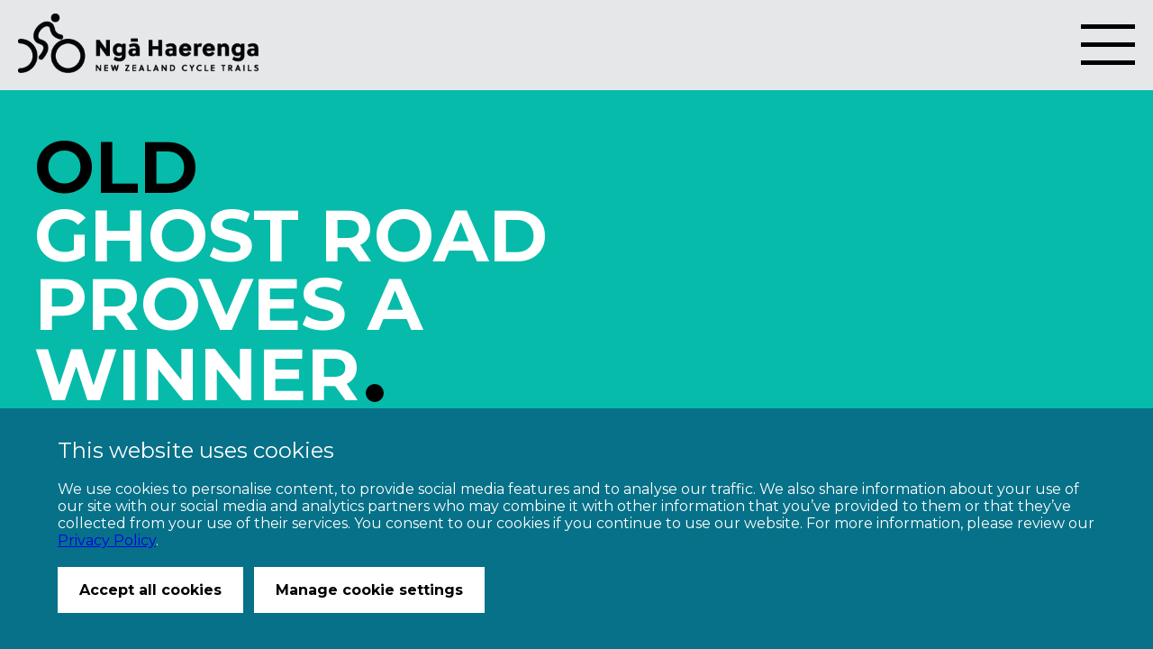

--- FILE ---
content_type: text/html; charset=utf-8
request_url: https://www.nzcycletrail.com/about/nzct-in-the-media/old-ghost-road-proves-a-winner/
body_size: 6140
content:
<!doctype html>
<html lang="en">
<head>

	<base href="https://www.nzcycletrail.com/"><!--[if lte IE 6]></base><![endif]-->
	<meta charset="utf-8">
	    
        <title>Old Ghost Road proves a winner</title>
    
    
        <meta name="description" content="Pulling in more than 12,000 visitors last year, the Old Ghost Road…">
    
    
        <link rel="canonical" href="https://www.nzcycletrail.com/about/nzct-in-the-media/old-ghost-road-proves-a-winner/">
    
    
        <meta name="robots" content="index,follow">
    
    
        
            <meta property="og:title" content="Old Ghost Road proves a winner">
            <meta name="twitter:title" content="Old Ghost Road proves a winner">
        
        
            <meta property="og:description" content="Pulling in more than 12,000 visitors last year, the Old Ghost Road…">
            <meta name="twitter:description" content="Pulling in more than 12,000 visitors last year, the Old Ghost Road…">
        
        
            <meta property="og:url" content="https://www.nzcycletrail.com/about/nzct-in-the-media/old-ghost-road-proves-a-winner/">
        
        
            <meta property="og:type" content="website">
        
        
            <meta property="og:locale" content="en_US">
        
        
            <meta name="twitter:card" content="summary">
        
        
        
        
            <meta property="og:site_name" content="Ngā Haerenga New Zealand Cycle Trails">
        
        
        
    
    
    
    
    
    
    
    
    
	<meta name="viewport" content="width=device-width, initial-scale=1, maximum-scale=5" />

	

	<link rel="shortcut icon" type="image/ico" href="/favicon.ico" />
	<link rel="shortcut icon" type="image/x-icon" href="/favicon.ico" />
	<link rel="shortcut-icon" href="/favicon.ico" />

	<!-- Google Analytics -->
  <script>
    (function(i,s,o,g,r,a,m){i['GoogleAnalyticsObject']=r;i[r]=i[r]||function(){
    (i[r].q=i[r].q||[]).push(arguments)},i[r].l=1*new Date();a=s.createElement(o),
    m=s.getElementsByTagName(o)[0];a.async=1;a.src=g;m.parentNode.insertBefore(a,m)
    })(window,document,'script','https://www.google-analytics.com/analytics.js','ga');

    ga('create', 'UA-22387237-1', 'auto');
    ga('send', 'pageview');

    var captureOutboundLink = function(url) {
      ga('send', 'event', 'Link to External Sites', 'click', url, {
        'transport': 'beacon',
        'hitCallback': function(){document.location = url;}
      });
    }
  </script>
<!-- End Google Analytics -->

<!-- Google Tag Manager -->
<script>(function(w,d,s,l,i){w[l]=w[l]||[];w[l].push({'gtm.start':
            new Date().getTime(),event:'gtm.js'});var f=d.getElementsByTagName(s)[0],
        j=d.createElement(s),dl=l!='dataLayer'?'&l='+l:'';j.async=true;j.src=
        'https://www.googletagmanager.com/gtm.js?id='+i+dl;f.parentNode.insertBefore(j,f);
})(window,document,'script','dataLayer','GTM-NB9D2TZ');</script>
<!-- End Google Tag Manager -->

<!-- Global site tag (gtag.js) G4b- Google Analytics -->
<script async src="https://www.googletagmanager.com/gtag/js?id=G-1CDL73E6NS"></script>
<script>
  window.dataLayer = window.dataLayer || [];
  function gtag(){dataLayer.push(arguments);}
  gtag('js', new Date());

  gtag('config', 'G-1CDL73E6NS');
</script>
	<!-- Lucky Orange -->
    <script type='text/javascript'>
        window.__lo_site_id = 164448;

        (function() {
        var wa = document.createElement('script'); wa.type = 'text/javascript'; wa.async = true;
        wa.src = 'https://d10lpsik1i8c69.cloudfront.net/w.js';
        var s = document.getElementsByTagName('script')[0]; s.parentNode.insertBefore(wa, s);
        })();
    </script>
<!-- End of Lucky Orange -->
	<script type="text/javascript" src="//downloads.mailchimp.com/js/signup-forms/popup/unique-methods/embed.js" data-dojo-config="usePlainJson: true, isDebug: false"></script><script type="text/javascript">window.dojoRequire(["mojo/signup-forms/Loader"], function(L) { L.start({"baseUrl":"mc.us16.list-manage.com","uuid":"d847e1fe38210834d0dd9d7e9","lid":"a520c123c7","uniqueMethods":true}) })</script>

<script id="mcjs">!function(c,h,i,m,p){m=c.createElement(h),p=c.getElementsByTagName(h)[0],m.async=1,m.src=i,p.parentNode.insertBefore(m,p)}(document,"script","https://chimpstatic.com/mcjs-connected/js/users/d847e1fe38210834d0dd9d7e9/108fc4efda1df9ec20c16f93b.js");</script>
<link rel="stylesheet" type="text/css" href="/_resources/app/client/dist/index.css?m=1765741284" />
</head>
<body class="NewsPage">
<!-- Google Tag Manager (noscript) -->
<noscript><iframe src="https://www.googletagmanager.com/ns.html?id=GTM-NB9D2TZ"
				  height="0" width="0" style="display:none;visibility:hidden"></iframe></noscript>
<!-- End Google Tag Manager (noscript) -->

<header class="page-header">
	<a href="/" class="page-header__branding">
		<img src="_resources/app/client/assets/images/logo-header.png" alt="Ngā Haerenga New Zealand Cycle Trails logo" width="266" height="66" />
	</a>
	
	
	<nav class="menu">

		<div class="menu__trigger">
			<div class="menu__trigger__bar"></div>
			<div class="menu__trigger__bar"></div>
			<div class="menu__trigger__bar"></div>
		</div>
		<div class="menu__inner">
			<ul class="menu__items">
		
				
							
	
		
			<li class="menu__item menu__item--featured menu__item--link u-border-colour__great_green menu__item--first">
				<a class="menu__item__link menu__item__link--link" href="/find-your-ride/23-great-rides/" accesskey="1">
					<div class="menu__item__link__icon">
						
							<img width="200" height="178" alt="great rides menu icon" src="/assets/Uploads/great-rides-menu-icon.png" loading="lazy" />

						
					</div>
					<div class="menu__item__link__text">23 Great Rides</div>
				</a>
			</li>
		
			<li class="menu__item menu__item--featured menu__item--link u-border-colour__heartland">
				<a class="menu__item__link menu__item__link--link" href="/find-your-ride/heartland-rides/" accesskey="2">
					<div class="menu__item__link__icon">
						
							<img width="200" height="178" alt="heartland rides menu icon" src="/assets/Uploads/heartland-rides-menu-icon.png" loading="lazy" />

						
					</div>
					<div class="menu__item__link__text">Heartland &amp; Connector Rides</div>
				</a>
			</li>
		
			<li class="menu__item menu__item--featured menu__item--link u-border-colour__teal">
				<a class="menu__item__link menu__item__link--link" href="/find-your-ride/bikepacking/" accesskey="3">
					<div class="menu__item__link__icon">
						
					</div>
					<div class="menu__item__link__text">Bikepacking New Zealand</div>
				</a>
			</li>
		
			<li class="menu__item menu__item--featured menu__item--link u-border-colour__fauna_green menu__item--last">
				<a class="menu__item__link menu__item__link--link" href="/find-your-ride/new-zealand-cycling-map/" accesskey="4">
					<div class="menu__item__link__icon">
						
					</div>
					<div class="menu__item__link__text">New Zealand Cycling Map</div>
				</a>
			</li>
		
	

				
					
	<li class="menu__item menu__item--link">
		<a class="menu__item__link menu__item__link--link" href="/aus/" accesskey="2">
			<div class="menu__item__link__icon">
				
			</div>
			<div class="menu__item__link__text">Feel free in NZ this summer</div>
		</a>
		
	</li>

				
					
	<li class="menu__item menu__item--link menu__item--has-children">
		<a class="menu__item__link menu__item__link--link" href="/inspire-your-ride/" accesskey="3">
			<div class="menu__item__link__icon">
				
			</div>
			<div class="menu__item__link__text">Inspire Your Ride</div>
		</a>
		
	</li>

				
					
	<li class="menu__item menu__item--link">
		<a class="menu__item__link menu__item__link--link" href="/need-to-know/" accesskey="4">
			<div class="menu__item__link__icon">
				
			</div>
			<div class="menu__item__link__text">Need To Know</div>
		</a>
		
	</li>

				
					
	<li class="menu__item menu__item--link menu__item--has-children">
		<a class="menu__item__link menu__item__link--link" href="/adaptive-cycling-nz/" accesskey="5">
			<div class="menu__item__link__icon">
				
			</div>
			<div class="menu__item__link__text">Adaptive riding</div>
		</a>
		
			<button class="menu__item--dropdown"><span class="icon svg"><?xml version="1.0" encoding="utf-8"?>
<svg xmlns="http://www.w3.org/2000/svg" xmlns:xlink="http://www.w3.org/1999/xlink" version="1.1" viewBox="0 0 129 129" enable-background="new 0 0 129 129">
  <g>
    <path d="m121.3,34.6c-1.6-1.6-4.2-1.6-5.8,0l-51,51.1-51.1-51.1c-1.6-1.6-4.2-1.6-5.8,0-1.6,1.6-1.6,4.2 0,5.8l53.9,53.9c0.8,0.8 1.8,1.2 2.9,1.2 1,0 2.1-0.4 2.9-1.2l53.9-53.9c1.7-1.6 1.7-4.2 0.1-5.8z" fill="#FFFFFF"/>
  </g>
</svg>
</span></button>
			<ul class="menu__item__submenu">
				
					<li class="menu__item menu__item--link menu__item--first last">
						<a class="menu__item__link menu__item__link--link" href="/adaptive-cycling-nz/planning-ahead/" accesskey="1">
							<span class="menu__item__link__text">What to consider</span>
						</a>
					</li>
				
			</ul>
		
	</li>

				
					
	<li class="menu__item menu__item--link menu__item--has-children">
		<a class="menu__item__link menu__item__link--link" href="/partner-directory/" accesskey="6">
			<div class="menu__item__link__icon">
				
			</div>
			<div class="menu__item__link__text">Partner Directory</div>
		</a>
		
	</li>

				
					
	<li class="menu__item menu__item--section menu__item--has-children">
		<a class="menu__item__link menu__item__link--section" href="/about/" accesskey="7">
			<div class="menu__item__link__icon">
				
			</div>
			<div class="menu__item__link__text">About Us</div>
		</a>
		
	</li>

				
					
	<li class="menu__item menu__item--link menu__item--last">
		<a class="menu__item__link menu__item__link--link" href="/contact/" accesskey="8">
			<div class="menu__item__link__icon">
				
			</div>
			<div class="menu__item__link__text">Contact Us</div>
		</a>
		
	</li>

				

				<li class="menu__item menu__item--current menu__item--first last">
					<a class="menu__item__link menu__item__link--current" href="/members-area/" accesskey="1">
						<div class="menu__item__link__icon"></div>
						<span class="menu__item__link__text">Members' Area</span>
					</a>
				</li>

			</ul>
		</div>
	</nav>

</header>

	<section class="page-banner page-banner--plain page-banner--has-content page-banner--teal-bg">
	
	
	
	
		<div class="page-banner__inner">
			<div class="page-banner__title">
				<h1><span class="first-word">Old</span> Ghost Road proves a <span class="last-word">winner</span></h1>
			</div>

			
			
			
		</div>
	
</section>


	

<div class="breadcrumbs">
	<div class="breadcrumbs__inner">
		<a href="/about/" title="Go to About Us" class="breadcrumbs__item breadcrumbs__item--link">About Us</a> <span class="breadcrumbs__separator">/</span> <a href="/about/nzct-in-the-media/" title="Go to NZCT in the media" class="breadcrumbs__item breadcrumbs__item--link">NZCT in the media</a> <span class="breadcrumbs__separator">/</span> <span class="breadcrumbs__item">Old Ghost Road proves a winner</span>
	</div>
</div>


<section class="news-body">
	<main class="news-body__content typography">
		<div class="news-body__inner">
			<div class="news-body__inner__content">
				<img width="5472" height="3648" alt="Phil Rossiter" src="/assets/NewsImages/Phil-Rossiter.jpg" loading="lazy" />

				<p>Published May 15, 2019</p>
				<h5>The Mokihinui-Lyell Backcountry Trust has been recognised for its work creating the Old Ghost Road reports Wilderness magazine.</h5>
				<p>Pulling in more than 12,000 visitors last year, the Old Ghost Road has received the Walking Access Commission Ara Hīkoi Aotearoa’s Outdoor Access Champion Award for its lasting contribution to public access.</p><p>You can read more about it <a rel="noopener" href="https://www.wildernessmag.co.nz/old-ghost-road-proves-a-winner/" target="_blank">here</a>.</p><p><em>Wilderness</em> magazine, 15 May 2019.</p>
				
			</div>
		</div>
	</main>
</section>

<div class="popup forms-popup buzzy" data-action-url="https://www.nzcycletrail.com/about/nzct-in-the-media/old-ghost-road-proves-a-winner/">
	<a href="/about/nzct-in-the-media/old-ghost-road-proves-a-winner/#" class="close">
		<span class="cross"></span>
	</a>
	<div class="inner">

		<div class="popup-content-wrapper">
			<div class="form-loader">
				<h1 class="loading-text white-text">Loading...</h1>
			</div>


			
				<div class="popup-form-wrapper">
					<div class="ajax-destination">
						<div class="form-wrapper active" data-form-name="login">
    <div class="polaroid">
      <img src="_resources/app/client/assets/images/polaroid.png" alt="polaroid icon" width="460" height="280">  
    </div>
    <div class="login-message-wrapper">
        <div class="center login-message"><h3>Log in to post your story or trail tip</h3></div>
        <div class="center login-message">Please login to proceed or <span class="inline-form-toggle" data-form-name="registration">create a free account</span>.</div>
    </div>
    <div class="validation-errors"></div>
    
<form id="MemberLoginForm_LoginForm" action="/about/nzct-in-the-media/old-ghost-road-proves-a-winner/LoginForm/" method="POST" enctype="application/x-www-form-urlencoded">

	
	<p id="MemberLoginForm_LoginForm_error" class="message " style="display: none"></p>
	

	<fieldset>
		
		
			<input type="hidden" name="AuthenticationMethod" value="SilverStripe\Security\MemberAuthenticator\MemberAuthenticator" class="hidden" id="MemberLoginForm_LoginForm_AuthenticationMethod" />
		
			<div id="MemberLoginForm_LoginForm_Email_Holder" class="field text">
	<label class="left" for="MemberLoginForm_LoginForm_Email">Email</label>
	<div class="middleColumn">
		<input type="text" name="Email" class="text" id="MemberLoginForm_LoginForm_Email" autofocus="true" required="required" aria-required="true" />
	</div>
	
	
	
</div>

		
			<div id="MemberLoginForm_LoginForm_Password_Holder" class="field text password">
	<label class="left" for="MemberLoginForm_LoginForm_Password">Password</label>
	<div class="middleColumn">
		<input type="password" name="Password" class="text password" id="MemberLoginForm_LoginForm_Password" required="required" aria-required="true" autocomplete="off" />
	</div>
	
	
	
</div>

		
			<div id="MemberLoginForm_LoginForm_Remember_Holder" class="field checkbox">
	<input type="checkbox" name="Remember" value="1" class="checkbox" id="MemberLoginForm_LoginForm_Remember" title="You will remain authenticated on this device for 30 days. Only use this feature if you trust the device you are using." />
    <label class="right" for="MemberLoginForm_LoginForm_Remember">Keep me signed in for 30 days</label>
	
	
</div>

		
			<input type="hidden" name="SecurityID" value="847e58abdb539b4f8233b992b30b0537a152bca1" class="hidden" id="MemberLoginForm_LoginForm_SecurityID" />
		
		<div class="clear"><!-- --></div>
	</fieldset>

	
	<div class="btn-toolbar">
		
			<input type="submit" name="action_doLogin" value="Log in" class="action" id="MemberLoginForm_LoginForm_action_doLogin" />
		
			<p id="ForgotPassword"><a href="/Security/lostpassword">I've lost my password</a></p>
		
	</div>
	

</form>


    <p class="center form-toggle-button  registration-button" data-form-name="registration">Register</p>
</div>
<div class="form-wrapper" data-form-name="registration">
    <div class="polaroid">
      <img src="_resources/app/client/assets/images/polaroid.png" alt="polaroid icon" width="460" height="280">  
    </div>
    <div class="login-message-wrapper">
        <div class="center login-message"><h3>Register</h3></div>
        <div class="center login-message">
            <p class="center">To share your ride story or trail tip you need to be logged in.</p>
            <p class="center">Please <span class="inline-form-toggle" data-form-name="login">login</span> to proceed or create a free account.</p>
        </div>
    </div>
    <div class="validation-errors"></div>
    
    <p class="center form-toggle-button login-button" data-form-name="login">Back to Login</p>
</div>
					</div>
				</div>
			
		</div>
	</div>
</div>


	<footer class="page-footer">
		<div class="page-footer__inner">
			<div class="page-footer__text">
				<a href="/contact" class="contact"  title="Go to contact us">Contact Us</a>
				<p>&copy; Copyright Ngā Haerenga New Zealand Cycle Trails 2026</p>
				<a class="page-footer__text-plastic"href="https://www.psdigital.co.nz/" title="Go to PS/digital website" target="_blank">Website by PS/digital</a>
			</div>
			<div class="page-footer__logo">
				<img src="_resources/app/client/assets/images/logo-footer.png" alt="New Zealand Cycle Trails logo" />
			</div>
			<div class="page-footer__social-buttons">
				<span class="page-footer__social-buttons__item"><a href="https://www.facebook.com/nzcycletrail/" target="_blank" title="Go to Facebook"><?xml version="1.0" encoding="utf-8"?>
<!-- Generator: Adobe Illustrator 23.0.1, SVG Export Plug-In . SVG Version: 6.00 Build 0)  -->
<svg version="1.1" id="Layer_1" xmlns="http://www.w3.org/2000/svg" xmlns:xlink="http://www.w3.org/1999/xlink" x="0px" y="0px"
	 viewBox="0 0 50 50" style="enable-background:new 0 0 50 50;" xml:space="preserve">
<path class="st0" d="M25.1,2c-12.7,0-23,10.3-23,23s10.3,23,23,23s23-10.3,23-23S37.8,2,25.1,2 M25.1,49.2
	C11.7,49.2,0.9,38.3,0.9,25S11.7,0.8,25.1,0.8S49.3,11.6,49.3,25c0,0,0,0,0,0C49.2,38.3,38.4,49.1,25.1,49.2"/>
<path class="st0" d="M20,21.4h2.2v-2.1c-0.1-1.1,0.1-2.3,0.7-3.3c0.8-1.1,2.1-1.7,3.4-1.6c1.3-0.1,2.6,0.1,3.9,0.4L29.7,18
	c-0.6-0.2-1.2-0.2-1.8-0.3c-0.9,0-1.6,0.3-1.6,1.2v2.5h3.5l-0.2,3.2h-3.2v11h-4.1v-11H20V21.4z"/>
</svg></a></span>
					
				<span class="page-footer__social-buttons__item"><a href="https://www.instagram.com/nzcycletrail/" target="_blank" title="Go to Instagram"><?xml version="1.0" encoding="utf-8"?>
<!-- Generator: Adobe Illustrator 23.0.1, SVG Export Plug-In . SVG Version: 6.00 Build 0)  -->
<svg version="1.1" id="Layer_1" xmlns="http://www.w3.org/2000/svg" xmlns:xlink="http://www.w3.org/1999/xlink" x="0px" y="0px"
	 viewBox="0 0 50 50" style="enable-background:new 0 0 50 50;" xml:space="preserve">
<path class="st0" d="M25.1,2c-12.7,0-23,10.3-23,23s10.3,23,23,23s23-10.3,23-23S37.8,2,25.1,2 M25.1,49.2
	C11.7,49.2,0.9,38.3,0.9,25S11.7,0.8,25.1,0.8S49.3,11.6,49.3,25c0,0,0,0,0,0C49.2,38.3,38.4,49.1,25.1,49.2"/>
<path class="st0" d="M33.6,31.5c0,1.1-0.9,2-2,2h-13c-1.1,0-2-0.9-2-2v-8.7h3.2c-1.2,3,0.2,6.4,3.2,7.6s6.4-0.2,7.6-3.2
	c0.6-1.4,0.6-3,0-4.4h3.2L33.6,31.5z M22.1,22.8c1.2-1.7,3.5-2,5.2-0.8s2,3.5,0.8,5.2c-1.2,1.7-3.5,2-5.2,0.8c-1-0.7-1.5-1.8-1.5-3
	C21.4,24.2,21.6,23.5,22.1,22.8 M32.8,16.8h0.5v3.6h-3.6v-3.6L32.8,16.8z M31.6,14.4h-13c-2.3,0-4.1,1.8-4.1,4.1v13
	c0,2.3,1.8,4.1,4.1,4.1h13c2.3,0,4.1-1.8,4.1-4.1v-13C35.7,16.2,33.9,14.4,31.6,14.4"/>
</svg></a></span>						
				<span class="page-footer__social-buttons__item"><a href="https://www.tiktok.com/@feelfreeinnz/" target="_blank" title="Go to TikTokLink"><?xml version="1.0" encoding="UTF-8"?>
<svg id="Layer_1" data-name="Layer 1" xmlns="http://www.w3.org/2000/svg" viewBox="0 0 48.4 48.4">
      <path d="M24.2,1.2C11.5,1.2,1.2,11.5,1.2,24.2s10.3,23,23,23,23-10.3,23-23S36.9,1.2,24.2,1.2M24.2,48.4C10.8,48.4,0,37.5,0,24.2S10.8,0,24.2,0s24.2,10.8,24.2,24.2h0c-.1,13.3-10.9,24.1-24.2,24.2" style=""/>
      <path d="M25.43,13.57h3.65c.44,3.2,1.55,4.31,5.2,5.21v3.71c-.92-.18-1.81-.26-2.65-.53-.84-.27-1.63-.71-2.5-1.09,0,.2,0,.4,0,.6,0,2.32.02,4.65,0,6.97-.04,3.54-2.87,6.51-6.34,6.69-3.71.18-6.84-2.35-7.26-5.96-.53-4.56,3.26-8.15,7.66-7.62v3.57c-.72.11-1.46.1-2.11.33-1.45.53-2.21,2.14-1.82,3.62.4,1.54,1.85,2.53,3.44,2.35,1.52-.17,2.73-1.51,2.73-3.07,0-4.69,0-9.37,0-14.06,0-.23,0-.45,0-.7Z" style=""/>
</svg></a></span>						
			</div>
		</div>
	</footer>



	
    <div class="cookie-consent-background" id="cookie-consent-popup">
        <style>
            body {
                overflow: hidden;
            }
        </style>
        <div class="cookie-consent" id="cookie-consent">
            <h3>This website uses cookies</h3>
            <p>We use cookies to personalise content, to provide social media features and to analyse our traffic. We also share information about your use of our site with our social media and analytics partners who may combine it with other information that you’ve provided to them or that they’ve collected from your use of their services. You consent to our cookies if you continue to use our website.&nbsp;For more information, please review our <a href="/privacy-statement/">Privacy Policy</a>.</p>
            <div class="cookie-consent__buttons">
                <a class="button cookie-consent__button cookie-consent__button--accept transparent-yellow-large-button" href="acceptAllCookies/acceptAllCookies" rel="nofollow" id="accept-all-cookies">
                    <span class="black-text">Accept all cookies</span>
                </a>
                <a class="button hollow cookie-consent__button cookie-consent__button--manage transparent-green-button" href="/cookie-policy/">
                    <span class="black-text">Manage cookie settings</span>
                </a>
            </div>
        </div>
    </div>



<script type="application/javascript" src="/_resources/app/client/dist/index.js?m=1765741284"></script>
</body>
</html>


--- FILE ---
content_type: text/css
request_url: https://www.nzcycletrail.com/_resources/app/client/dist/index.css?m=1765741284
body_size: 23873
content:
@import url(https://fonts.googleapis.com/css2?family=Montserrat:ital,wght@0,300;0,400;0,500;0,700;0,900;1,800&display=swap);.tns-outer{padding:0!important}.tns-outer [hidden]{display:none!important}.tns-outer [aria-controls],.tns-outer [data-action]{cursor:pointer}.tns-slider{-webkit-transition:all 0s;-moz-transition:all 0s;transition:all 0s}.tns-slider>.tns-item{-webkit-box-sizing:border-box;-moz-box-sizing:border-box;box-sizing:border-box}.tns-horizontal.tns-subpixel{white-space:nowrap}.tns-horizontal.tns-subpixel>.tns-item{display:inline-block;vertical-align:top;white-space:normal}.tns-horizontal.tns-no-subpixel:after{content:"";display:table;clear:both}.tns-horizontal.tns-no-subpixel>.tns-item{float:left}.tns-horizontal.tns-carousel.tns-no-subpixel>.tns-item{margin-right:-100%}.tns-gallery,.tns-no-calc{position:relative;left:0}.tns-gallery{min-height:1px}.tns-gallery>.tns-item{position:absolute;left:-100%;-webkit-transition:transform 0s,opacity 0s;-moz-transition:transform 0s,opacity 0s;transition:transform 0s,opacity 0s}.tns-gallery>.tns-slide-active{position:relative;left:auto!important}.tns-gallery>.tns-moving{-webkit-transition:all .25s;-moz-transition:all .25s;transition:all .25s}.tns-autowidth{display:inline-block}.tns-lazy-img{-webkit-transition:opacity .6s;-moz-transition:opacity .6s;transition:opacity .6s;opacity:.6}.tns-lazy-img.tns-complete{opacity:1}.tns-ah{-webkit-transition:height 0s;-moz-transition:height 0s;transition:height 0s}.tns-ovh{overflow:hidden}.tns-visually-hidden{position:absolute;left:-10000em}.tns-transparent{opacity:0;visibility:hidden}.tns-fadeIn{opacity:1;filter:alpha(opacity=100);z-index:0}.tns-fadeOut,.tns-normal{opacity:0;filter:alpha(opacity=0);z-index:-1}.tns-vpfix{white-space:nowrap}.tns-vpfix>div,.tns-vpfix>li{display:inline-block}.tns-t-subp2{margin:0 auto;width:310px;position:relative;height:10px;overflow:hidden}.tns-t-ct{width:2333.3333333%;width:2333.33333%;position:absolute;right:0}.tns-t-ct:after{content:"";display:table;clear:both}.tns-t-ct>div{width:1.4285714%;width:1.42857%;height:10px;float:left}*{border:0;margin:0;padding:0}.black-text{color:#000!important}.black-bg,[class$=black-bg]{background-color:#000!important}.black-svg-fill svg{fill:#000!important}.white-text{color:#fff!important}.white-bg,[class$=white-bg]{background-color:#fff!important}.white-svg-fill svg{fill:#fff!important}.off_white-text{color:#f2f2f2!important}.off_white-bg,[class$=off_white-bg]{background-color:#f2f2f2!important}.off_white-svg-fill svg{fill:#f2f2f2!important}.light_grey-text{color:#dcddde!important}.light_grey-bg,[class$=light_grey-bg]{background-color:#dcddde!important}.light_grey-svg-fill svg{fill:#dcddde!important}.tertiary_accent-text{color:#585a5b!important}.tertiary_accent-bg,[class$=tertiary_accent-bg]{background-color:#585a5b!important}.tertiary_accent-svg-fill svg{fill:#585a5b!important}.red-text{color:#ed1c24!important}.red-bg,[class$=red-bg]{background-color:#ed1c24!important}.red-svg-fill svg{fill:#ed1c24!important}.forest-text{color:#004d39!important}.forest-bg,[class$=forest-bg]{background-color:#004d39!important}.forest-svg-fill svg{fill:#004d39!important}.green-text{color:#020202!important}.green-bg,[class$=green-bg]{background-color:#020202!important}.green-svg-fill svg{fill:#020202!important}.teal-text{color:#06bbaa!important}.teal-bg,[class$=teal-bg]{background-color:#06bbaa!important}.teal-svg-fill svg{fill:#06bbaa!important}.ochre-text{color:#f2b134!important}.ochre-bg,[class$=ochre-bg]{background-color:#f2b134!important}.ochre-svg-fill svg{fill:#f2b134!important}.sunset_orange-text{color:#ed553b!important}.sunset_orange-bg,[class$=sunset_orange-bg]{background-color:#ed553b!important}.sunset_orange-svg-fill svg{fill:#ed553b!important}.brick-text{color:#ed553b!important}.brick-bg,[class$=brick-bg]{background-color:#ed553b!important}.brick-svg-fill svg{fill:#ed553b!important}.great_green-text{color:#a7c539!important}.great_green-bg,[class$=great_green-bg]{background-color:#a7c539!important}.great_green-svg-fill svg{fill:#a7c539!important}.heartland-text{color:#76ced9!important}.heartland-bg,[class$=heartland-bg]{background-color:#76ced9!important}.heartland-svg-fill svg{fill:#76ced9!important}.orange-text{color:#f07915!important}.orange-bg,[class$=orange-bg]{background-color:#f07915!important}.orange-svg-fill svg{fill:#f07915!important}.riverside-text{color:#01a6cf!important}.riverside-bg,[class$=riverside-bg]{background-color:#01a6cf!important}.riverside-svg-fill svg{fill:#01a6cf!important}.geothermal-text{color:#c54927!important}.geothermal-bg,[class$=geothermal-bg]{background-color:#c54927!important}.geothermal-svg-fill svg{fill:#c54927!important}.flora-text{color:#00944d!important}.flora-bg,[class$=flora-bg]{background-color:#00944d!important}.flora-svg-fill svg{fill:#00944d!important}.coastlines_blue-text{color:#009dac!important}.coastlines_blue-bg,[class$=coastlines_blue-bg]{background-color:#009dac!important}.coastlines_blue-svg-fill svg{fill:#009dac!important}.fauna_green-text{color:#00944d!important}.fauna_green-bg,[class$=fauna_green-bg]{background-color:#00944d!important}.fauna_green-svg-fill svg{fill:#00944d!important}.yellow-text{color:#f2b134!important}.yellow-bg,[class$=yellow-bg]{background-color:#f2b134!important}.yellow-svg-fill svg{fill:#f2b134!important}.grade_blue-text{color:#3799df!important}.grade_blue-bg,[class$=grade_blue-bg]{background-color:#3799df!important}.grade_blue-svg-fill svg{fill:#3799df!important}.grade_yellow-text{color:#f9c422!important}.grade_yellow-bg,[class$=grade_yellow-bg]{background-color:#f9c422!important}.grade_yellow-svg-fill svg{fill:#f9c422!important}.grade_green-text{color:#2aab4f!important}.grade_green-bg,[class$=grade_green-bg]{background-color:#2aab4f!important}.grade_green-svg-fill svg{fill:#2aab4f!important}.grade_navy-text{color:#1d5567!important}.grade_navy-bg,[class$=grade_navy-bg]{background-color:#1d5567!important}.grade_navy-svg-fill svg{fill:#1d5567!important}.grade_black-text{color:#231f20!important}.grade_black-bg,[class$=grade_black-bg]{background-color:#231f20!important}.grade_black-svg-fill svg{fill:#231f20!important}.link_grey-text{color:#4d4d4d!important}.link_grey-bg,[class$=link_grey-bg]{background-color:#4d4d4d!important}.link_grey-svg-fill svg{fill:#4d4d4d!important}.blue-text{color:#5eb1df!important}.blue-bg,[class$=blue-bg]{background-color:#5eb1df!important}.blue-svg-fill svg{fill:#5eb1df!important}.dark_blue-text{color:#067188!important}.dark_blue-bg,[class$=dark_blue-bg]{background-color:#067188!important}.dark_blue-svg-fill svg{fill:#067188!important}.grey-text{color:#9fa1a4!important}.grey-bg,[class$=grey-bg]{background-color:#9fa1a4!important}.grey-svg-fill svg{fill:#9fa1a4!important}.resp-container{position:relative;overflow:hidden;padding-top:56.25%}.resp-container .resp-iframe{position:absolute;top:0;left:0;width:80%;height:80%;border:0}@media (max-width:1000px){.resp-container .resp-iframe{width:100%;height:100%}}@media (max-width:800px){.resp-container .resp-iframe{width:80%;height:80%}}@media (max-width:600px){.resp-container .resp-iframe{width:100%;height:100%}}table{border:1px solid #06bbaa;border-collapse:collapse}table thead tr th{padding:10px;background-color:#06bbaa;color:#fff}table tbody tr td{padding:10px;border:2px solid #06bbaa}.grid-item-grow{-webkit-transition:all .6s ease-in-out;-moz-transition:all .6s ease-in-out;transition:all .6s ease-in-out}.grid-item-grow:hover{transform:scale(1.03)}body,html{overflow:auto}body{font-family:Montserrat,sans-serif;font-size:16px;margin:0}h1,h2,h3,h4,h5,h6{margin-bottom:.8em}h1{font-size:3.5rem;font-weight:600}@media (max-width:600px){h1{font-size:2.5rem}}h2{font-size:3rem;font-weight:600}h3{font-size:2.5rem}h3,h4{font-weight:400}h4{font-size:2rem}h5{font-size:1.5rem}h5,h6{font-weight:400}h6{font-size:1.2rem}.typography p{margin-bottom:1rem;line-height:1.5em}.typography ol,.typography ul{padding-left:24px}.typography hr{height:1px;border-bottom:1px solid #dcddde;margin:1rem 0}.last-word{display:inline-block;line-height:1em;position:relative;margin-right:22px}.last-word:after{content:"";position:absolute;right:-15.6px;bottom:6px;display:inline-block;width:12px;height:12px;border-radius:6px;background:#000}.page-body__content a{color:#4d4d4d}p.caption{font-size:.8rem}p.caption.left{float:left}p.caption.right{float:right}.centered-text{text-align:center}.bold-text{font-weight:700}.italic-text{font-style:italic}.inline-button a{padding:10px;border:1px solid #000;color:#000;text-decoration:none;display:inline-flex;line-height:1.3rem}.inline-button a:hover{background:#000;color:#fff}.inline-button-white a{padding:10px;border:1px solid #fff;color:#fff;text-decoration:none;display:inline-flex;line-height:1.3rem}.inline-button-white a:hover{background:#fff;color:#000!important}p a.inline-button-red-box{display:inline-block;padding:10px;background:#ed1c24;text-transform:uppercase;font-weight:700;font-size:15px;color:#fff!important;text-decoration:none}p a.inline-button-red-box:hover{background:#000}.footnote{font-style:italic;font-size:.7rem;color:#4d4d4d}button,input,option,select,textarea{font-family:Arial,Helvetica,sans-serif;font-size:1rem;padding:10px 16px;box-sizing:border-box;border:1px solid #000}button:active,button:focus,input:active,input:focus,option:active,option:focus,select:active,select:focus,textarea:active,textarea:focus{border-color:#ed1c24}.field{padding-bottom:15px}.button,button,input[type=submit]{-webkit-transition:all .2s ease-in-out;-moz-transition:all .2s ease-in-out;-o-transition:all .2s ease-in-out;transition:all .2s ease-in-out;background:#ed1c24;color:#fff;cursor:pointer;text-decoration:none;font-size:1rem;font-weight:700;border:0;border-radius:0;-webkit-appearance:none}.button:hover,button:hover,input[type=submit]:hover{background:#c61017}input[type=email],input[type=text],textarea{border-radius:0;-webkit-appearance:none}.filter-form{background:#58595b;padding:.5rem 0}.filter-form:after{content:"";clear:both;display:block}.filter-form form{max-width:1300px;width:100%;margin:0 auto}@media (max-width:1300px){.filter-form form{width:96%}}.filter-form form label{color:#231f20;font-size:1.4rem;margin-right:2%}.filter-form form .field{display:inline-block;padding:.5rem 0;width:auto;margin-right:2%}.filter-form form .field.last{margin-right:0}.filter-form form .field.dropdown{position:relative;z-index:1}.filter-form form .field.dropdown:after{content:"";display:block;position:absolute;top:58%;right:12px;bottom:0;margin-top:-8px;width:6px;height:6px;border-color:#231f20;border-style:solid;border-width:0 2px 2px 0;z-index:5;transform:rotate(-45deg)}.filter-form form .field.dropdown select{color:#231f20;font-size:1.1rem;text-transform:uppercase;background:#dbdcdd;border:none;cursor:pointer;padding:10px 35px 10px 15px;box-sizing:border-box;-webkit-appearance:none;-moz-appearance:none;-ms-appearance:none;appearance:none;position:relative;z-index:2}.filter-form form .field.dropdown select option{font-size:1.2rem;color:#000}.filter-form form .field.dropdown select::-ms-expand{display:none}@media (max-width:700px){.filter-form form .field.dropdown{display:block;width:100%}.filter-form form .field.dropdown select{width:100%}}::-webkit-input-placeholder{color:rgba(0,0,0,.25)}:-moz-placeholder,::-moz-placeholder{color:rgba(0,0,0,.25)}:-ms-input-placeholder{color:rgba(0,0,0,.25)}a.filter__clear{display:inline-block;margin:.5rem 0}.u-container{position:relative;overflow:hidden;box-sizing:border-box;width:100%;max-width:1300px;margin:0 auto;padding:0 16px}.u-container--full-width{max-width:none}.u-container--no-padding{padding:0}.u-container--overflow{overflow:visible}.u-container--not-relative{position:static}.u-content .text-left{text-align:left}.u-content .text-center{text-align:center}.u-content .text-right{text-align:right}.u-content .text-justify{text-align:justify}.u-content .image{max-width:100%;height:auto;display:block}.u-content .image.left{float:left;margin-right:1em;margin-bottom:1em}.u-content .image.right{float:right;margin-left:1em;margin-bottom:1em}.u-content .image.center{margin:auto;float:none;clear:both}.u-content .image.rightAlone{margin:auto 0 auto auto}.u-content table{margin:10px 0;width:100%;border-spacing:0;border-collapse:collapse}.u-content table tr{border-bottom:1px solid #9fa1a4}.u-content table tr td,.u-content table tr th{text-align:left;padding:4px 8px;vertical-align:top}.u-content table tr td:not(:first-child),.u-content table tr th:not(:first-child){border-left:1px solid #9fa1a4}.u-content table tr th{font-weight:600;background:#dcddde;vertical-align:bottom}.u-content .inline-button,.u-content .inline-button-white{padding:10px;border:1px solid #000;color:#000}.u-content a.inline-button-red-box{display:inline-block;padding:10px;background:#ce181f;text-transform:uppercase;font-weight:700;font-size:15px;color:#fff;text-decoration:none}.u-content .footnote{font-style:italic;color:#4d4d4d}.u-no-scroll{overflow:hidden!important}.u-gutter{padding-right:16px;padding-left:16px}.u-hide{display:none}.u-visually-hidden{position:absolute;overflow:hidden;clip:rect(0 0 0 0);width:1px;height:1px;margin:-1px;padding:0;border:0}.u-text-left{text-align:left}.u-text-right{text-align:right}.u-text-center{text-align:center}.u-text-justify{text-align:justify}.u-cf:after{content:"";clear:both;display:block}.u-background-colour__black,.u-section-background-colour__black{background-color:#000!important}.u-background-colour-transparent__black{background-color:rgba(0,0,0,.8)!important}.u-border-colour__black{border-color:#000!important}.u-colour__black{color:#000!important}.u-background-colour__white,.u-section-background-colour__white{background-color:#fff!important}.u-background-colour-transparent__white{background-color:hsla(0,0%,100%,.8)!important}.u-border-colour__white{border-color:#fff!important}.u-colour__white{color:#fff!important}.u-background-colour__off_white,.u-section-background-colour__off_white{background-color:#f2f2f2!important}.u-background-colour-transparent__off_white{background-color:hsla(0,0%,94.9%,.8)!important}.u-border-colour__off_white{border-color:#f2f2f2!important}.u-colour__off_white{color:#f2f2f2!important}.u-background-colour__light_grey,.u-section-background-colour__light_grey{background-color:#dcddde!important}.u-background-colour-transparent__light_grey{background-color:rgba(220,221,222,.8)!important}.u-border-colour__light_grey{border-color:#dcddde!important}.u-colour__light_grey{color:#dcddde!important}.u-background-colour__tertiary_accent,.u-section-background-colour__tertiary_accent{background-color:#585a5b!important}.u-background-colour-transparent__tertiary_accent{background-color:rgba(88,90,91,.8)!important}.u-border-colour__tertiary_accent{border-color:#585a5b!important}.u-colour__tertiary_accent{color:#585a5b!important}.u-background-colour__red,.u-section-background-colour__red{background-color:#ed1c24!important}.u-background-colour-transparent__red{background-color:rgba(237,28,36,.8)!important}.u-border-colour__red{border-color:#ed1c24!important}.u-colour__red{color:#ed1c24!important}.u-background-colour__forest,.u-section-background-colour__forest{background-color:#004d39!important}.u-background-colour-transparent__forest{background-color:rgba(0,77,57,.8)!important}.u-border-colour__forest{border-color:#004d39!important}.u-colour__forest{color:#004d39!important}.u-background-colour__green,.u-section-background-colour__green{background-color:#020202!important}.u-background-colour-transparent__green{background-color:rgba(2,2,2,.8)!important}.u-border-colour__green{border-color:#020202!important}.u-colour__green{color:#020202!important}.u-background-colour__teal,.u-section-background-colour__teal{background-color:#06bbaa!important}.u-background-colour-transparent__teal{background-color:rgba(6,187,170,.8)!important}.u-border-colour__teal{border-color:#06bbaa!important}.u-colour__teal{color:#06bbaa!important}.u-background-colour__ochre,.u-section-background-colour__ochre{background-color:#f2b134!important}.u-background-colour-transparent__ochre{background-color:rgba(242,177,52,.8)!important}.u-border-colour__ochre{border-color:#f2b134!important}.u-colour__ochre{color:#f2b134!important}.u-background-colour__sunset_orange,.u-section-background-colour__sunset_orange{background-color:#ed553b!important}.u-background-colour-transparent__sunset_orange{background-color:rgba(237,85,59,.8)!important}.u-border-colour__sunset_orange{border-color:#ed553b!important}.u-colour__sunset_orange{color:#ed553b!important}.u-background-colour__brick,.u-section-background-colour__brick{background-color:#ed553b!important}.u-background-colour-transparent__brick{background-color:rgba(237,85,59,.8)!important}.u-border-colour__brick{border-color:#ed553b!important}.u-colour__brick{color:#ed553b!important}.u-background-colour__great_green,.u-section-background-colour__great_green{background-color:#a7c539!important}.u-background-colour-transparent__great_green{background-color:rgba(167,197,57,.8)!important}.u-border-colour__great_green{border-color:#a7c539!important}.u-colour__great_green{color:#a7c539!important}.u-background-colour__heartland,.u-section-background-colour__heartland{background-color:#76ced9!important}.u-background-colour-transparent__heartland{background-color:rgba(118,206,217,.8)!important}.u-border-colour__heartland{border-color:#76ced9!important}.u-colour__heartland{color:#76ced9!important}.u-background-colour__orange,.u-section-background-colour__orange{background-color:#f07915!important}.u-background-colour-transparent__orange{background-color:rgba(240,121,21,.8)!important}.u-border-colour__orange{border-color:#f07915!important}.u-colour__orange{color:#f07915!important}.u-background-colour__riverside,.u-section-background-colour__riverside{background-color:#01a6cf!important}.u-background-colour-transparent__riverside{background-color:rgba(1,166,207,.8)!important}.u-border-colour__riverside{border-color:#01a6cf!important}.u-colour__riverside{color:#01a6cf!important}.u-background-colour__geothermal,.u-section-background-colour__geothermal{background-color:#c54927!important}.u-background-colour-transparent__geothermal{background-color:rgba(197,73,39,.8)!important}.u-border-colour__geothermal{border-color:#c54927!important}.u-colour__geothermal{color:#c54927!important}.u-background-colour__flora,.u-section-background-colour__flora{background-color:#00944d!important}.u-background-colour-transparent__flora{background-color:rgba(0,148,77,.8)!important}.u-border-colour__flora{border-color:#00944d!important}.u-colour__flora{color:#00944d!important}.u-background-colour__coastlines_blue,.u-section-background-colour__coastlines_blue{background-color:#009dac!important}.u-background-colour-transparent__coastlines_blue{background-color:rgba(0,157,172,.8)!important}.u-border-colour__coastlines_blue{border-color:#009dac!important}.u-colour__coastlines_blue{color:#009dac!important}.u-background-colour__fauna_green,.u-section-background-colour__fauna_green{background-color:#00944d!important}.u-background-colour-transparent__fauna_green{background-color:rgba(0,148,77,.8)!important}.u-border-colour__fauna_green{border-color:#00944d!important}.u-colour__fauna_green{color:#00944d!important}.u-background-colour__yellow,.u-section-background-colour__yellow{background-color:#f2b134!important}.u-background-colour-transparent__yellow{background-color:rgba(242,177,52,.8)!important}.u-border-colour__yellow{border-color:#f2b134!important}.u-colour__yellow{color:#f2b134!important}.u-background-colour__grade_blue,.u-section-background-colour__grade_blue{background-color:#3799df!important}.u-background-colour-transparent__grade_blue{background-color:rgba(55,153,223,.8)!important}.u-border-colour__grade_blue{border-color:#3799df!important}.u-colour__grade_blue{color:#3799df!important}.u-background-colour__grade_yellow,.u-section-background-colour__grade_yellow{background-color:#f9c422!important}.u-background-colour-transparent__grade_yellow{background-color:rgba(249,196,34,.8)!important}.u-border-colour__grade_yellow{border-color:#f9c422!important}.u-colour__grade_yellow{color:#f9c422!important}.u-background-colour__grade_green,.u-section-background-colour__grade_green{background-color:#2aab4f!important}.u-background-colour-transparent__grade_green{background-color:rgba(42,171,79,.8)!important}.u-border-colour__grade_green{border-color:#2aab4f!important}.u-colour__grade_green{color:#2aab4f!important}.u-background-colour__grade_navy,.u-section-background-colour__grade_navy{background-color:#1d5567!important}.u-background-colour-transparent__grade_navy{background-color:rgba(29,85,103,.8)!important}.u-border-colour__grade_navy{border-color:#1d5567!important}.u-colour__grade_navy{color:#1d5567!important}.u-background-colour__grade_black,.u-section-background-colour__grade_black{background-color:#231f20!important}.u-background-colour-transparent__grade_black{background-color:rgba(35,31,32,.8)!important}.u-border-colour__grade_black{border-color:#231f20!important}.u-colour__grade_black{color:#231f20!important}.u-background-colour__link_grey,.u-section-background-colour__link_grey{background-color:#4d4d4d!important}.u-background-colour-transparent__link_grey{background-color:rgba(77,77,77,.8)!important}.u-border-colour__link_grey{border-color:#4d4d4d!important}.u-colour__link_grey{color:#4d4d4d!important}.u-background-colour__blue,.u-section-background-colour__blue{background-color:#5eb1df!important}.u-background-colour-transparent__blue{background-color:rgba(94,177,223,.8)!important}.u-border-colour__blue{border-color:#5eb1df!important}.u-colour__blue{color:#5eb1df!important}.u-background-colour__dark_blue,.u-section-background-colour__dark_blue{background-color:#067188!important}.u-background-colour-transparent__dark_blue{background-color:rgba(6,113,136,.8)!important}.u-border-colour__dark_blue{border-color:#067188!important}.u-colour__dark_blue{color:#067188!important}.u-background-colour__grey,.u-section-background-colour__grey{background-color:#9fa1a4!important}.u-background-colour-transparent__grey{background-color:rgba(159,161,164,.8)!important}.u-border-colour__grey{border-color:#9fa1a4!important}.u-colour__grey{color:#9fa1a4!important}.c-landing-page__body{position:relative}.c-landing-page__title--wrapper{display:inline-block;box-sizing:border-box;background-color:#06bbaa;padding:20px;width:100%}@media only screen and (min-width:768px){.c-landing-page__title--wrapper{width:auto;padding:20px 30px}.c-landing-page__title--wrapper-overlap{margin-top:40px;z-index:10;position:absolute;top:0;left:0}}@media only screen and (min-width:1024px){.c-landing-page__title--wrapper{padding:30px 60px}}.c-landing-page__title{margin:0}.e-row__grid{display:grid;grid-template-columns:20px minmax(0,1fr) 20px minmax(0,1fr) 20px}@media only screen and (min-width:768px){.e-row__grid{grid-template-columns:30px minmax(0,1fr) minmax(0,1fr) 30px 30px minmax(0,1fr) minmax(0,1fr) 30px}}@media only screen and (min-width:1024px){.e-row__grid{grid-template-columns:60px minmax(0,1fr) minmax(0,1fr) 60px 60px minmax(0,1fr) minmax(0,1fr) 60px 60px minmax(0,1fr) minmax(0,1fr) 60px}}.c-landing-page__button{display:inline-block;text-decoration:none;text-transform:uppercase;font-weight:600;font-size:.8rem;padding:5px 10px;transition:all .3s ease}.c-landing-page__button.u-background-colour__{background-color:#000;color:#fff}.c-landing-page__button.u-background-colour__:hover{opacity:.8}.c-landing-page__button.u-background-colour__black{color:#fff;background-color:#000}.c-landing-page__button.u-background-colour__white{color:#000;background-color:#fff}.c-landing-page__button.u-background-colour__great_green{color:#000;background-color:#a7c539}.c-landing-page__button.u-background-colour__red{color:#fff;background-color:#ed1c24}@media only screen and (min-width:768px){.c-landing-page__button{padding:10px 20px;font-size:1rem}}@media only screen and (min-width:1024px){.c-landing-page__button{padding:15px 30px}}.c-landing-page__button:not(.c-landing-page__button--center){margin-right:auto}.c-landing-page__button--center{margin:0 auto}.u-background-colour-transparent__black h1,.u-background-colour-transparent__black h2,.u-background-colour-transparent__black h3,.u-background-colour-transparent__black h4,.u-background-colour-transparent__black p,.u-background-colour__black h1,.u-background-colour__black h2,.u-background-colour__black h3,.u-background-colour__black h4,.u-background-colour__black p{color:#fff}.u-background-colour-transparent__black .u-svg-fill,.u-background-colour__black .u-svg-fill{fill:#fff}.u-background-colour-transparent__yellow h1,.u-background-colour-transparent__yellow h2,.u-background-colour-transparent__yellow h3,.u-background-colour-transparent__yellow h4,.u-background-colour-transparent__yellow p,.u-background-colour__yellow h1,.u-background-colour__yellow h2,.u-background-colour__yellow h3,.u-background-colour__yellow h4,.u-background-colour__yellow p,.u-section-background-colour__black .e-grid-carousel__title{color:#fff}.u-background-colour-transparent__yellow .u-svg-fill,.u-background-colour__yellow .u-svg-fill{fill:#fff}.u-background-colour-transparent__teal h1,.u-background-colour-transparent__teal h2,.u-background-colour-transparent__teal h3,.u-background-colour-transparent__teal h4,.u-background-colour-transparent__teal p,.u-background-colour__teal h1,.u-background-colour__teal h2,.u-background-colour__teal h3,.u-background-colour__teal h4,.u-background-colour__teal p,.u-section-background-colour__yellow .e-grid-carousel__title{color:#fff}.u-background-colour-transparent__teal .u-svg-fill,.u-background-colour__teal .u-svg-fill{fill:#fff}.u-background-colour-transparent__coastlines_blue h1,.u-background-colour-transparent__coastlines_blue h2,.u-background-colour-transparent__coastlines_blue h3,.u-background-colour-transparent__coastlines_blue h4,.u-background-colour-transparent__coastlines_blue p,.u-background-colour__coastlines_blue h1,.u-background-colour__coastlines_blue h2,.u-background-colour__coastlines_blue h3,.u-background-colour__coastlines_blue h4,.u-background-colour__coastlines_blue p,.u-section-background-colour__teal .e-grid-carousel__title{color:#fff}.u-background-colour-transparent__coastlines_blue .u-svg-fill,.u-background-colour__coastlines_blue .u-svg-fill{fill:#fff}.u-background-colour-transparent__heartland h1,.u-background-colour-transparent__heartland h2,.u-background-colour-transparent__heartland h3,.u-background-colour-transparent__heartland h4,.u-background-colour-transparent__heartland p,.u-background-colour__heartland h1,.u-background-colour__heartland h2,.u-background-colour__heartland h3,.u-background-colour__heartland h4,.u-background-colour__heartland p,.u-section-background-colour__coastlines_blue .e-grid-carousel__title{color:#fff}.u-background-colour-transparent__heartland .u-svg-fill,.u-background-colour__heartland .u-svg-fill{fill:#fff}.u-background-colour-transparent__fauna_green h1,.u-background-colour-transparent__fauna_green h2,.u-background-colour-transparent__fauna_green h3,.u-background-colour-transparent__fauna_green h4,.u-background-colour-transparent__fauna_green p,.u-background-colour__fauna_green h1,.u-background-colour__fauna_green h2,.u-background-colour__fauna_green h3,.u-background-colour__fauna_green h4,.u-background-colour__fauna_green p,.u-section-background-colour__heartland .e-grid-carousel__title{color:#fff}.u-background-colour-transparent__fauna_green .u-svg-fill,.u-background-colour__fauna_green .u-svg-fill{fill:#fff}.u-background-colour-transparent__tertiary_accent h1,.u-background-colour-transparent__tertiary_accent h2,.u-background-colour-transparent__tertiary_accent h3,.u-background-colour-transparent__tertiary_accent h4,.u-background-colour-transparent__tertiary_accent p,.u-background-colour__tertiary_accent h1,.u-background-colour__tertiary_accent h2,.u-background-colour__tertiary_accent h3,.u-background-colour__tertiary_accent h4,.u-background-colour__tertiary_accent p,.u-section-background-colour__fauna_green .e-grid-carousel__title{color:#fff}.u-background-colour-transparent__tertiary_accent .u-svg-fill,.u-background-colour__tertiary_accent .u-svg-fill{fill:#fff}.u-background-colour-transparent__forest h1,.u-background-colour-transparent__forest h2,.u-background-colour-transparent__forest h3,.u-background-colour-transparent__forest h4,.u-background-colour-transparent__forest p,.u-background-colour__forest h1,.u-background-colour__forest h2,.u-background-colour__forest h3,.u-background-colour__forest h4,.u-background-colour__forest p,.u-section-background-colour__tertiary_accent .e-grid-carousel__title{color:#fff}.u-background-colour-transparent__forest .u-svg-fill,.u-background-colour__forest .u-svg-fill{fill:#fff}.u-background-colour-transparent__riverside h1,.u-background-colour-transparent__riverside h2,.u-background-colour-transparent__riverside h3,.u-background-colour-transparent__riverside h4,.u-background-colour-transparent__riverside p,.u-background-colour__riverside h1,.u-background-colour__riverside h2,.u-background-colour__riverside h3,.u-background-colour__riverside h4,.u-background-colour__riverside p,.u-section-background-colour__forest .e-grid-carousel__title{color:#fff}.u-background-colour-transparent__riverside .u-svg-fill,.u-background-colour__riverside .u-svg-fill{fill:#fff}.u-background-colour-transparent__geothermal h1,.u-background-colour-transparent__geothermal h2,.u-background-colour-transparent__geothermal h3,.u-background-colour-transparent__geothermal h4,.u-background-colour-transparent__geothermal p,.u-background-colour__geothermal h1,.u-background-colour__geothermal h2,.u-background-colour__geothermal h3,.u-background-colour__geothermal h4,.u-background-colour__geothermal p,.u-section-background-colour__riverside .e-grid-carousel__title{color:#fff}.u-background-colour-transparent__geothermal .u-svg-fill,.u-background-colour__geothermal .u-svg-fill{fill:#fff}.u-background-colour-transparent__flora h1,.u-background-colour-transparent__flora h2,.u-background-colour-transparent__flora h3,.u-background-colour-transparent__flora h4,.u-background-colour-transparent__flora p,.u-background-colour__flora h1,.u-background-colour__flora h2,.u-background-colour__flora h3,.u-background-colour__flora h4,.u-background-colour__flora p,.u-section-background-colour__geothermal .e-grid-carousel__title{color:#fff}.u-background-colour-transparent__flora .u-svg-fill,.u-background-colour__flora .u-svg-fill{fill:#fff}.u-section-background-colour__flora .e-grid-carousel__title{color:#fff}.c-landing-page h1{font-size:1.5rem}@media only screen and (min-width:768px){.c-landing-page h1{font-size:2.25rem}}@media only screen and (min-width:1024px){.c-landing-page h1{font-size:3rem}}.c-landing-page h2{font-size:1.4rem}@media only screen and (min-width:768px){.c-landing-page h2{font-size:2rem}}@media only screen and (min-width:1024px){.c-landing-page h2{font-size:2.6rem}}.c-landing-page h3{font-size:1.3rem}@media only screen and (min-width:768px){.c-landing-page h3{font-size:1.8rem}}@media only screen and (min-width:1024px){.c-landing-page h3{font-size:2.3rem}}.c-landing-page h4{font-size:1.2rem}@media only screen and (min-width:768px){.c-landing-page h4{font-size:1.6rem}}@media only screen and (min-width:1024px){.c-landing-page h4{font-size:2rem}}.c-landing-page__image-credit .hide{display:none}.c-landing-page__image-credit-text{width:auto;padding:16px 56px 16px 16px;position:absolute;right:0;bottom:0;color:#fff;background-color:rgba(0,0,0,.7);font-size:.7rem}.c-landing-page__image-credit-toggle{width:32px;height:32px;display:block;position:absolute;right:.5em;bottom:.5em;background:url(/_resources/app/client/assets/images/camera-icon.png) 0 0 no-repeat;opacity:.5}.c-landing-page__image-credit-toggle:hover{opacity:1}.menu{-webkit-box-sizing:border-box;-moz-box-sizing:border-box;-ms-box-sizing:border-box;box-sizing:border-box;-webkit-transition:right .3s linear;-moz-transition:right .3s linear;-o-transition:right .3s linear;transition:right .3s linear;background:#000;color:#fff;margin-left:auto;z-index:9;-webkit-transform:none;max-width:100vh;max-height:100vh}.menu__items{-webkit-transition:all .2s ease-in-out;-moz-transition:all .2s ease-in-out;-o-transition:all .2s ease-in-out;transition:all .2s ease-in-out;display:none;opacity:0;transform:translateY(-20px);-ms-overflow-style:none;overflow:-moz-scrollbars-none}.menu__items::-webkit-scrollbar{display:none}.menu__item{display:block;position:relative;color:#fff;font-size:1.5rem;padding:1rem 1.5rem;border-left:8px solid grey}.menu__item--featured{font-weight:700;text-transform:uppercase}.menu__item:hover{background-color:hsla(0,0%,100%,.1)}@media (max-width:500px){.menu__item{font-size:1.2rem}}.menu__item:not(.menu__item--featured){border-top:3px solid grey}.menu__item--dropdown{padding:0}.menu__item--dropdown svg{width:35px;height:35px}@media (max-width:600px){.menu__item--dropdown svg{width:25px}}@media (max-width:375px){.menu__item--dropdown svg{width:20px}}.menu__item--dropdown:focus{outline:none}.menu__item--dropdown:hover{-ms-transform:translateY(4px);-webkit-transform:translateY(4px);transform:translateY(4px);border-bottom:none;background:none}.menu__item__link{color:#fff;text-decoration:none;display:flex;flex-direction:row;align-items:center;transition:all .3s ease-in-out}.menu__item__link:hover{opacity:.9;padding-left:5px}.menu__item__link__icon{display:inline-block;width:60px;height:60px;margin-right:20px;flex-shrink:0}@media (max-width:600px){.menu__item__link__icon{width:40px;height:40px}}@media (max-width:375px){.menu__item__link__icon{width:30px;height:30px}}.menu__item__link__icon img{width:100%;height:auto;object-fit:contain}.menu__item__submenu{list-style:disc!important;margin-left:2rem;display:none}.menu__item__submenu .menu__item{font-size:2rem;padding-left:1rem;margin:.5rem 0}@media (max-width:500px){.menu__item__submenu .menu__item{font-size:1.5rem}}.menu__item__submenu .menu__item:after{content:"";display:block;position:absolute;top:50%;left:0;margin-top:-3px;width:6px;height:6px;border-radius:3px;background:#fff}.menu__item__submenu--expanded{display:block}.menu__inner{right:-100%;position:absolute;margin-top:75px}@media only screen and (min-width:768px){.menu__inner{margin-top:100px}}.menu__trigger{width:50px;height:50px;background:#e6e7e8;z-index:100;cursor:pointer;position:relative}@media only screen and (min-width:460px){.menu__trigger{width:75px;height:75px}}@media only screen and (min-width:768px){.menu__trigger{width:100px;height:100px}}.menu__trigger__bar{display:block;position:absolute;left:20%;height:5%;width:60%;background:#000;opacity:1;-webkit-transform:rotate(0deg);-moz-transform:rotate(0deg);-o-transform:rotate(0deg);-ms-transform:rotate(0deg);transform:rotate(0deg);-webkit-transition:all .25s ease-in-out;-moz-transition:all .25s ease-in-out;-o-transition:all .25s ease-in-out;transition:all .25s ease-in-out}.menu__trigger__bar:first-child{top:27%}.menu__trigger__bar:nth-child(2){top:47%}.menu__trigger__bar:nth-child(3){top:67%}.menu--expanded .menu__inner{-webkit-box-sizing:border-box;-moz-box-sizing:border-box;-ms-box-sizing:border-box;box-sizing:border-box;right:0;top:0;background:#000;max-width:100vw;width:400px;z-index:1}.menu--expanded .menu__trigger__bar:nth-child(2){opacity:0;width:0}.menu--expanded .menu__trigger__bar:first-child{-webkit-transform:rotate(45deg);-moz-transform:rotate(45deg);-o-transform:rotate(45deg);-ms-transform:rotate(45deg);transform:rotate(45deg);width:70%;top:48%;z-index:100}.menu--expanded .menu__trigger__bar:nth-child(3){-webkit-transform:rotate(-45deg);-moz-transform:rotate(-45deg);-o-transform:rotate(-45deg);-ms-transform:rotate(-45deg);transform:rotate(-45deg);width:70%;top:48%;z-index:100}.menu--expanded .menu__items{display:block;opacity:1;transform:translateY(0)}form.contact-form{border:0;max-width:500px;width:100%}form.contact-form .field.textarea label,form.contact-form .field.text label{text-transform:uppercase;padding-bottom:4px;color:#000}form.contact-form .field.textarea input,form.contact-form .field.textarea textarea,form.contact-form .field.text input,form.contact-form .field.text textarea{width:100%;border:1px solid #000}form.contact-form .Actions{padding-top:10px;text-align:center}form.contact-form #ForgotPassword{display:inline-block}form.contact-form #ForgotPassword a{display:inline-block;background:#ed1c24;color:#fff;cursor:hand;cursor:pointer;text-decoration:none;font-size:12px;text-transform:uppercase;font-weight:700;padding:10px 16px;box-sizing:border-box;border:0}form.contact-form #ForgotPassword a:hover{background:#c61017}.accordion{margin:3rem 0}.accordion__item__header{display:block;text-decoration:none;color:#000;border-top:2px solid #ed1c24;padding:15px 60px 10px 10px;position:relative;margin-bottom:10px;width:100%;text-align:left}.accordion__item__header,.accordion__item__header:hover{background-color:transparent}.accordion__item__header:after{content:"";display:block;position:absolute;top:50%;right:25px;bottom:0;margin-top:-25px;width:20px;height:20px;border-color:#ed1c24;border-style:solid;border-width:0 2px 2px 0;transform:rotate(45deg)}.accordion__item__icon{width:35px;height:35px;float:left;margin-right:15px}.accordion__item__icon svg *{fill:#ed1c24}.accordion__item__title{font-size:1.5rem;margin-bottom:0;font-weight:600;margin-top:3px}.accordion__item__subtitle{color:#ed1c24;margin-left:50px;margin-bottom:0!important}.accordion__item__content{-webkit-transition:all .2s ease-in-out;-moz-transition:all .2s ease-in-out;-o-transition:all .2s ease-in-out;transition:all .2s ease-in-out;padding:10px}.accordion__item__content li{padding-bottom:8px}.accordion__item--collapsed .accordion__item__header{border-color:#dcddde}.accordion__item--collapsed .accordion__item__header:after{margin-top:-10px;border-color:#dcddde;transform:rotate(-45deg)}.accordion__item--collapsed .accordion__item__icon svg .cls-1{fill:#dcddde}.accordion__item--collapsed .accordion__item__icon svg .cls-2{fill:#fff!important}.accordion__item--collapsed .accordion__item__subtitle{color:#dcddde}.accordion__item--collapsed .accordion__item__content{display:none}.accordion__item--collapsed:hover,.accordion__item--collapsed:hover .accordion__item__header,.accordion__item--collapsed:hover .accordion__item__header:after{border-color:#dcddde}.accordion__item--collapsed:hover .accordion__item__icon svg *{fill:#ed1c24}.accordion__item--collapsed:hover .accordion__item__title{color:#ed1c24}.page-banner{position:relative}.page-banner__inner{max-width:1400px;width:100%;margin:0 auto;position:relative}.page-banner__inner:after{content:"";clear:both;display:block}@media (max-width:1400px){.page-banner__inner{width:94%}}.page-banner__great-rides-badge{display:none;position:absolute;bottom:30px;left:30px;z-index:1}@media only screen and (min-width:568px){.page-banner__great-rides-badge{display:block}}.page-banner__badge-1,.page-banner__badge-2{position:absolute;bottom:0;left:0;width:300px;height:auto}.page-banner__image-grid{height:500px;position:relative;border-bottom-width:8px;border-bottom-style:solid}@media (max-width:1000px){.page-banner__image-grid{height:400px}}@media (max-width:750px){.page-banner__image-grid{height:300px}}.page-banner__image-grid__wrap{height:100%;position:absolute;top:0;bottom:0}.page-banner__image-grid__wrap--1{left:0}.page-banner__image-grid__wrap--1-of-1{width:100%}.page-banner__image-grid__wrap--1-of-2,.page-banner__image-grid__wrap--1-of-3{width:80%}.page-banner__image-grid__wrap--1-of-4{width:60%}@media (max-width:550px){.page-banner__image-grid__wrap--1{width:100%}}.page-banner__image-grid__wrap--2{width:20%}.page-banner__image-grid__wrap--2-of-2{left:80%}.page-banner__image-grid__wrap--2-of-3{left:80%;height:50%}.page-banner__image-grid__wrap--2-of-4{left:60%}@media (max-width:550px){.page-banner__image-grid__wrap--2{display:none}}.page-banner__image-grid__wrap--3{width:20%;height:50%;left:80%}.page-banner__image-grid__wrap--3-of-3{top:50%;bottom:0}.page-banner__image-grid__wrap--3-of-4{top:0}@media (max-width:550px){.page-banner__image-grid__wrap--3{display:none}}.page-banner__image-grid__wrap--4{width:20%;height:50%;left:80%}.page-banner__image-grid__wrap--4-of-4{top:50%}@media (max-width:550px){.page-banner__image-grid__wrap--4{display:none}}.page-banner__image-grid__item{background-repeat:no-repeat;background-position:50%;-webkit-background-size:cover;-moz-background-size:cover;-o-background-size:cover;background-size:cover;height:100%}.page-banner__image-grid__title{position:absolute;left:0;bottom:0;padding:1.5rem;width:30%;background:rgba(0,0,0,.7);color:#fff}.page-banner__image-grid__title h1{font-size:4rem;line-height:4rem;margin:0}.page-banner__image-grid__title h1 .last-word{display:inline-block;line-height:1em;position:relative}.page-banner__image-grid__title h1 .last-word:after{content:"";position:absolute;right:-15.6px;bottom:6px;display:inline-block;width:12px;height:12px;border-radius:6px;background:#000}@media (max-width:1250px){.page-banner__image-grid__title{width:45%;padding:1.5rem}.page-banner__image-grid__title h1{font-size:4rem;line-height:4rem}}@media (max-width:800px){.page-banner__image-grid__title{width:65%;padding:.5rem}.page-banner__image-grid__title h1{font-size:3rem;line-height:3rem}}@media (max-width:550px){.page-banner__image-grid__title{width:96%}.page-banner__image-grid__title h1{font-size:2.5rem;line-height:2.5rem}}.page-banner--plain{padding:3rem 0;box-sizing:border-box}.page-banner--plain .page-banner__title{position:relative;width:50%}.page-banner--plain .page-banner__title h1{font-size:7rem;line-height:7rem;text-transform:uppercase;margin:0}.page-banner--plain .page-banner__title h1 .first-word{color:#fff;display:block}.page-banner--plain .page-banner__title h1 .last-word{display:inline-block;line-height:1em;position:relative}.page-banner--plain .page-banner__title h1 .last-word:after{content:"";position:absolute;right:-26px;bottom:10px;display:inline-block;width:20px;height:20px;border-radius:10px;background:#000}@media (max-width:550px){.page-banner--plain{padding:1.5rem 0}}.page-banner--has-content .page-banner__title{width:50%;float:left}.page-banner--has-content .page-banner__title h1{font-size:5rem;line-height:4.8rem;color:#fff}.page-banner--has-content .page-banner__title h1 .first-word{color:#000}.page-banner--has-content .page-banner__content{width:50%;color:#fff;position:absolute;bottom:0;right:0;top:0}.page-banner--has-content .page-banner__content:after{content:"";clear:both;display:block}.page-banner--has-content .page-banner__content__inner{font-size:1.5rem;font-weight:200}.page-banner--has-content .page-banner__content__inner a{text-decoration:none;color:#fff;font-weight:600;font-size:1.2rem}@media (max-width:1200px){.page-banner--plain .page-banner__title h1{font-size:4.6rem}}@media (max-width:1100px){.page-banner--plain .page-banner__title{width:75%}.page-banner--plain .page-banner__content{position:relative;width:75%}}@media (max-width:600px){.page-banner--plain .page-banner__title{width:100%;padding-bottom:20px}.page-banner--plain .page-banner__title h1{font-size:3.5rem;line-height:3.5rem}.page-banner--plain .page-banner__content{width:100%;position:relative}.page-banner--plain .page-banner__content__inner{font-size:1.2rem;top:0}}@media (max-width:440px){.page-banner--plain .page-banner__title h1{font-size:2rem;line-height:2.2rem}.page-banner--plain .page-banner__title h1 .last-word:after{bottom:5px}}.rides-page-banner--rides{padding:50px 0;border-bottom-width:8px;border-bottom-style:solid}.rides-page-banner--rides .rides-page-banner__inner{display:grid;grid-template-columns:1fr 300px;grid-gap:50px;padding:0 30px;max-width:1300px;margin:0 auto}@media only screen and (max-width:767px){.rides-page-banner--rides .rides-page-banner__inner{grid-template-columns:1fr}}.rides-page-banner--rides .rides-page-banner__title{color:#000;text-transform:uppercase}.rides-page-banner--rides .rides-page-banner__content{grid-row:1;grid-column:1;display:flex;flex-direction:column;align-items:flex-start}@media only screen and (max-width:767px){.rides-page-banner--rides .rides-page-banner__content{grid-row:2;grid-column:1;border-top-width:4px;border-top-style:solid;padding-top:30px}}.rides-page-banner--rides .rides-page-banner__content-title{font-size:24px;font-weight:700;color:#000;text-transform:uppercase}.rides-page-banner--rides .rides-page-banner__content-inner{color:#000;font-weight:500}.rides-page-banner--rides .rides-page-banner__content-inner a{color:#000}.rides-page-banner--rides .rides-page-banner__content-inner a:hover{color:#fff}.rides-page-banner--rides .rides-page-banner__download--desktop{display:none}@media only screen and (min-width:1170px){.rides-page-banner--rides .rides-page-banner__download--desktop{display:block;margin-top:1em}}@media only screen and (min-width:768px){.rides-page-banner--rides .rides-page-banner__download--mobile{width:50%;display:flex;justify-content:flex-end;margin-top:2em}}@media only screen and (min-width:1170px){.rides-page-banner--rides .rides-page-banner__download--mobile{display:none}}.rides-page-banner--rides .rides-page-banner__badge{grid-row:1;grid-column:2;display:flex;align-items:center;justify-content:center}@media only screen and (max-width:767px){.rides-page-banner--rides .rides-page-banner__badge{grid-row:1;grid-column:1}}.rides-page-banner--rides .rides-page-banner__badge-desktop,.rides-page-banner--rides .rides-page-banner__badge-mobile{width:60%;height:auto}@media only screen and (max-width:767px){.rides-page-banner--rides .rides-page-banner__badge-desktop{display:none}.rides-page-banner--rides .rides-page-banner__badge-mobile{display:block;order:-1}}@media only screen and (min-width:768px){.rides-page-banner--rides .rides-page-banner__badge-desktop{display:block}.rides-page-banner--rides .rides-page-banner__badge-mobile{display:none}}.page-header{background:#e6e7e8;position:relative;z-index:15;display:flex;align-items:center}@media only screen and (min-width:768px){.page-header{height:100px}}.page-header__branding{display:inline-block;text-decoration:none;margin:5px 10px;flex-shrink:1}.page-header__branding img{height:30px;width:auto}@media only screen and (min-width:460px){.page-header__branding{margin:10px 20px}.page-header__branding img{height:45px;width:auto}}@media only screen and (min-width:768px){.page-header__branding img{height:66px}}.page-header__great-rides-logo{display:block;margin:0 10px -15px 0;flex-shrink:0}.page-header__great-rides-logo img{max-width:75px;width:100%;height:auto}@media only screen and (min-width:460px){.page-header__great-rides-logo{margin:0 20px -15px 0}.page-header__great-rides-logo img{max-width:95px}}@media only screen and (min-width:768px){.page-header__great-rides-logo{margin:0 20px -25px 0}.page-header__great-rides-logo img{max-width:130px}}.page-footer{background:#000;color:#fff;width:100%}.page-footer__inner{margin:0 auto;padding:20px 30px;display:grid;grid-gap:30px;grid-template-columns:1fr 1fr 1fr 1fr 1fr}@media (max-width:800px){.page-footer__inner{grid-template-columns:1fr 1fr}}.page-footer__text{display:flex;flex-direction:column;align-items:flex-start;justify-content:center;grid-column:span 2;font-size:80%}.page-footer__text-plastic{color:#616161;text-decoration:none;font-weight:600}.page-footer__text .contact{text-decoration:none;color:#fff;text-transform:uppercase}.page-footer__logo{display:flex;align-items:center;justify-content:center}.page-footer__logo img{max-width:100%}.page-footer__social-buttons{display:flex;align-items:center;justify-content:flex-end;grid-column:span 2}@media (max-width:800px){.page-footer__social-buttons{grid-column:span 1;align-items:center}}.page-footer__social-buttons__item{margin-left:10px}.page-footer__social-buttons__item a{text-decoration:none}.page-footer__social-buttons__item a svg{width:50px;height:50px;fill:#fff}.page-footer__social-buttons__item a svg:hover{fill:#ed1c24!important}.breadcrumbs{background:#dcddde;padding:1.2rem 0}.breadcrumbs__inner{max-width:1300px;margin:0 auto}@media (max-width:1300px){.breadcrumbs__inner{width:94%}}.breadcrumbs__item{color:#000;text-decoration:none}.breadcrumbs__separator{padding:0 3px}.module-area__item{display:block;margin-bottom:10px}.module-area__item:last-child{margin-bottom:0}.module-area .module__title{display:inline-block;padding:10px 15px}.module-area .module__title h3{font-size:2rem;font-weight:500;line-height:2rem;position:relative;display:inline;margin:0;display:inline-block;line-height:1em}.module-area .module__title h3:after{content:"";position:absolute;right:-10.4px;bottom:4px;display:inline-block;width:8px;height:8px;border-radius:4px;background:#ed1c24}.module-area .module--notice{border:10px solid #000;background:#fff}.module-area .module--notice .module__title h3{display:inline-block;line-height:1em}.module-area .module--notice .module__title h3:after{content:"";position:absolute;right:-10.4px;bottom:4px;display:inline-block;width:8px;height:8px;border-radius:4px;background:#fff}.module-area .module--notice .module__content{padding:10px}.module-area .module--promo{margin-bottom:10px;text-decoration:none;color:#000}.module-area .module--promo .module__inner{background-repeat:no-repeat;background-position:50%;-webkit-background-size:cover;-moz-background-size:cover;-o-background-size:cover;background-size:cover;position:relative;height:0;padding-bottom:100%}.module-area .module--promo .module__inner--full-height{height:auto;width:100%;padding-bottom:0}.module-area .module--promo .module__inner img{height:auto;width:100%}.module-area .module--promo .module__content{padding:10px}.module-area .module--promo .module__button{font-weight:600;position:absolute;bottom:5px;left:5px;padding:10px;background:#fff}.module-area .module--promo .module__button:after{display:inline-block;width:10px;height:10px;content:"";transform:rotate(-45deg);border-color:#ed1c24;border-style:solid;border-width:0 2px 2px 0}.module-area .module--promo:hover .module__button{color:#ed1c24}.module-area .module--article{text-decoration:none;color:#000;border:10px solid #000}.module-area .module--article .module__inner{background-repeat:no-repeat;background-position:50%;-webkit-background-size:cover;-moz-background-size:cover;-o-background-size:cover;background-size:cover;position:relative;height:0;padding-bottom:60%}.module-area .module--article .module__title{position:absolute;bottom:0;left:0;max-width:50%;padding:1rem;color:#fff;background:rgba(0,0,0,.5)}.module-area .module--article .module__title h3{font-size:1.2rem;line-height:1.5rem}.module-area .module--article .module__title h3:after{display:none}.module-area .module--sharestory a{text-decoration:none;color:#000}.module-area .module--sharestory .polaroid{position:absolute;top:-150px;right:0;left:0;width:100%;margin:0 auto}.module-area .module--sharestory .share-story-form{box-sizing:border-box;width:100%;margin-top:125px;margin-bottom:20px}@media (max-width:1270px){.module-area .module--sharestory .share-story-form{float:none;min-width:400px;margin-top:150px}}@media (max-width:550px){.module-area .module--sharestory .share-story-form{min-width:300px;max-width:100%}}@media (max-width:500px){.module-area .module--sharestory .share-story-form{width:100%}}.module-area .module--sharestory .share-story-form a,.module-area .module--sharestory .share-story-form a:visited{text-decoration:none;color:#000}.module-area .module--sharestory .share-story-form__inner{position:relative;padding:40px 20px;text-align:center;background-color:#06bbaa}.module-area .module--sharestory .share-story-form__inner .share-story-promo-section{margin-top:60px}.module-area .module--sharestory .share-story-form__inner .share-button{margin-top:30px;padding:10px;color:#fff;background:rgba(0,0,0,.7)}.module-area .module--sharestory .share-story-form__inner .share-button h4{margin:0}.module-area .module--sharestory .share-story-form__inner h1{font-size:3rem;line-height:3rem;margin:0;text-transform:uppercase}@media (max-width:1300px){.module-area .module--sharestory .share-story-form__inner h1{font-size:2.5rem}}.module-area .module--sharestory .share-story-form__inner h1 .first-word{color:#fff}.module-area .module--sharestory .share-story-form__inner h1 .last-word{display:inline-block;line-height:1em;position:relative}.module-area .module--sharestory .share-story-form__inner h1 .last-word:after{content:"";position:absolute;right:-18.2px;bottom:7px;display:inline-block;width:14px;height:14px;border-radius:7px;background:#000}.module-area .module--sharestory .share-story-form__inner--partners{position:relative;padding:20px;color:#fff;background-color:#ed553b}.module-area .module--sharestory .share-story-form__inner--partners .share-story-promo-section img{max-width:100%}.module-area .module--sharestory .share-story-form__inner--partners .share-story-promo-section .partner-images{display:flex}.module-area .module--sharestory .share-story-form__inner--partners .share-story-promo-section .partner-images__item{width:33%;margin-right:10px;text-align:center;background-color:#fff}.module-area .module--sharestory .share-story-form__inner--partners .share-story-promo-section .partner-images__item img{width:90%}.module-area .module--sharestory .share-story-form__inner--partners .share-story-promo-section .partner-images__item:last-child{margin-right:0}.module-area .module--sharestory .share-story-form__inner--partners h1{font-size:3rem;line-height:3rem;margin:0 0 1rem;text-transform:uppercase;color:#fff}@media (max-width:1300px){.module-area .module--sharestory .share-story-form__inner--partners h1{font-size:2.5rem}}.module-area .module--sharestory .share-story-form__inner--partners h1 .first-word{color:#fff}.module-area .module--sharestory .share-story-form__inner--partners h1 .last-word{position:relative;color:#000}.map-download{display:flex;flex-direction:row;flex-wrap:nowrap;align-items:center;text-decoration:none;background:#000;border:1px solid #fff;color:#fff;padding:.5rem}@media (min-width:600px){.map-download{padding:1rem}}.map-download__label{text-transform:uppercase;font-size:.8rem;font-weight:700}.map-download__icon{width:25px;height:25px;margin-right:.5em}.map-download__icon svg *{fill:#fff}.articles-holder{display:flex;flex-direction:column;margin:.13%}.articles-holder:after{content:"";clear:both;display:block}@media only screen and (min-width:568px){.articles-holder{flex-direction:row;flex-wrap:wrap}}.articles-grid{box-sizing:border-box;width:100%;overflow:hidden;padding:.25%}@media only screen and (min-width:568px){.articles-grid{width:50%}}@media only screen and (min-width:1024px){.articles-grid{width:33.33%}}@media only screen and (min-width:568px){.articles-grid.pos-1{width:100%;min-height:400px}}@media only screen and (min-width:768px){.articles-grid.pos-1{width:50%;min-height:550px}}@media only screen and (min-width:1024px){.articles-grid.pos-1{width:50%}}@media only screen and (min-width:1170px){.articles-grid.pos-1{width:66.66%;min-height:650px}}@media only screen and (min-width:568px){.articles-grid.pos-2{width:100%;min-height:400px}}@media only screen and (min-width:768px){.articles-grid.pos-2{width:50%;min-height:550px}}@media only screen and (min-width:1024px){.articles-grid.pos-2{width:50%}}@media only screen and (min-width:1170px){.articles-grid.pos-2{width:33.33%;min-height:650px}}.articles-grid a{text-decoration:none}.articles-grid__item{display:block;min-height:350px;height:100%;position:relative}.articles-grid__item-picture{position:absolute;top:0;right:0;bottom:0;left:0;width:100%;height:100%;overflow:hidden}.articles-grid__item-image{display:block;font-family:"object-fit: cover;";width:100%;height:100%;object-fit:cover}.articles-grid__item--article{background-repeat:no-repeat;background-size:cover;background-position:50%;-webkit-transition:all .5s;-moz-transition:all .5s;-o-transition:all .5s;transition:all .5s}.articles-grid__item--article h3{-webkit-box-sizing:border-box;-moz-box-sizing:border-box;-ms-box-sizing:border-box;box-sizing:border-box;background-color:rgba(0,0,0,.7);color:#fff;font-size:2rem;font-weight:600;padding:20px;width:55%;position:absolute;bottom:0;left:0;margin-bottom:0}.articles-grid__item--article h3:after{content:"";display:inline-block;width:15px;height:15px;border-color:#ed1c24;border-style:solid;border-width:0 2px 2px 0;transform:rotate(-45deg);margin-left:10px}@media (max-width:1100px){.articles-grid__item--article h3{width:100%}}.articles-grid__item--quote{-webkit-box-sizing:border-box;-moz-box-sizing:border-box;-ms-box-sizing:border-box;box-sizing:border-box;padding:8%}.articles-grid__item--quote h3{top:-15%;-webkit-transform:translateY(15%);-moz-transform:translateY(15%);-ms-transform:translateY(15%);-o-transform:translateY(15%);transform:translateY(15%);color:#fff;font-size:2.5rem;font-weight:600}.articles-grid__item--quote h3:before{background-image:url(/_resources/app/client/assets/images/before-quote.png);margin:0 10px 10px 0}.articles-grid__item--quote h3:after,.articles-grid__item--quote h3:before{content:"";display:inline-block;width:30px;height:30px;background-size:contain;background-position:50%;background-repeat:no-repeat}.articles-grid__item--quote h3:after{background-image:url(/_resources/app/client/assets/images/after-quote.png);margin:0 0 10px 10px}.articles-grid__item--red-bg h3:before{background-image:url(/_resources/app/client/assets/images/before-black-quote.png);margin:0 10px 10px 0}.articles-grid__item--red-bg h3:after,.articles-grid__item--red-bg h3:before{content:"";display:inline-block;width:30px;height:30px;background-size:contain;background-position:50%;background-repeat:no-repeat}.articles-grid__item--red-bg h3:after{background-image:url(/_resources/app/client/assets/images/after-black-quote.png);margin:0 0 10px 10px}.pagination{text-align:center}.pagination .number{text-decoration:none;background-color:#dcddde;border-radius:50%;width:25px;height:25px;margin-right:10px;display:inline-block;padding:7px 5px 2px 4px;color:#000}.pagination .number.current{background-color:#000;color:#fff}@media (max-width:600px){.pagination .number{margin-bottom:10px}}.pagination .next,.pagination .prev{height:35px;width:35px;display:inline-block;position:relative;top:13px}.pagination .next img,.pagination .prev img{height:100%}@media (max-width:600px){.pagination .next,.pagination .prev{display:none}}.credited-image .hide{display:none}.credited-image__credit{width:30%;padding:1.5em 3.5em 1.5em 1.5em;position:absolute;right:0;bottom:0;color:#fff;background-color:rgba(0,0,0,.7);font-size:.7rem}.credited-image .toggle{width:32px;height:32px;display:block;position:absolute;right:.5em;bottom:.5em;background:url(/_resources/app/client/assets/images/camera-icon.png) 0 0 no-repeat;opacity:.5}.credited-image .toggle:hover{opacity:1}.sharebar .sharebar-wrapper{top:48px;right:-23px;z-index:10;height:40px;padding:5px 0;text-align:center}.sharebar .sharebar-wrapper .triangle{border-top:8px solid #ed1c24;border-left:8px solid transparent;border-right:8px solid transparent;bottom:47px;content:" ";height:0;left:54%;-webkit-transform:translateX(-50%);-moz-transform:translateX(-50%);-ms-transform:translateX(-50%);-o-transform:translateX(-50%);transform:translateX(-50%);position:absolute;transition:bottom .5s cubic-bezier(0,-1,0,1.75);width:0}.sharebar .sharebar-wrapper .icon-wrapper{width:100px;height:40px;display:inline-block;padding:3px}.sharebar .sharebar-wrapper .icon-wrapper .share-icon{width:50px;float:left}.sharebar .sharebar-wrapper .icon-wrapper .share-icon a svg{fill:#fff;overflow:visible;width:100%;height:40px;padding:0 3px;display:block;float:left}.sharebar .sharebar-wrapper .icon-wrapper .share-icon:hover svg path,.sharebar .sharebar-wrapper .icon-wrapper .share-icon a svg:hover{fill:#ed1c24}.heartride-summary{width:49%;box-sizing:border-box;margin:0 1%;float:left;display:block;color:#000;text-decoration:none;overflow:hidden;position:relative}.heartride-summary:nth-of-type(1n+1),.heartride-summary:nth-of-type(n){margin:2% 1% 0;clear:none}.heartride-summary:nth-of-type(odd){margin-left:0;clear:both}.heartride-summary:first-of-type{margin-left:0;margin-top:0}.heartride-summary:nth-of-type(2){margin-top:0}.heartride-summary:nth-of-type(2n){margin-right:0;position:relative}.heartride-summary:nth-of-type(2n):after{clear:both}.heartride-summary:last-of-type{margin-bottom:0}@media (max-width:800px){.heartride-summary{width:100%;box-sizing:border-box;margin:0 1%;float:none}.heartride-summary:nth-of-type(1n+1),.heartride-summary:nth-of-type(n){margin:2% 1% 0;clear:none}.heartride-summary:nth-of-type(1n+1){margin-left:0;clear:both}.heartride-summary:first-of-type{margin-left:0;margin-top:0}.heartride-summary:nth-of-type(1n){margin-right:0;position:relative}.heartride-summary:nth-of-type(1n):after{clear:both}.heartride-summary:last-of-type{margin-bottom:0}}.heartride-summary__link{text-decoration:none}.heartride-summary__header{height:0;padding-bottom:60%;color:#fff;position:relative}.heartride-summary__header:hover .heart-ride-summary__header__title{padding-top:35px;padding-left:35px}.heartride-summary__picture{position:absolute;width:100%;height:100%;top:0;right:0;bottom:0;left:0}.heartride-summary__image{display:block;font-family:"object-fit: cover;";width:100%;height:100%;object-fit:cover}.heartride-summary__header-title{width:92%;position:absolute;top:0;left:0;padding:1rem;background:rgba(0,0,0,.8);-webkit-transition:all .2s ease-in-out;-moz-transition:all .2s ease-in-out;-o-transition:all .2s ease-in-out;transition:all .2s ease-in-out}@media only screen and (min-width:460px){.heartride-summary__header-title{padding:1.5rem}}@media (min-width:800px){.heartride-summary__header-title{width:50%}}.heartride-summary__header-title h3{font-size:1.8rem;font-weight:700;margin:0;padding-right:1.5rem}@media only screen and (min-width:568px){.heartride-summary__header-title h3{font-size:2.2rem}}@media only screen and (min-width:768px){.heartride-summary__header-title h3{font-size:1.6rem}}@media only screen and (min-width:1024px){.heartride-summary__header-title h3{font-size:2.1rem}}@media only screen and (min-width:1170px){.heartride-summary__header-title h3{font-size:2.8rem}}.heartride-summary__header-title h3 .first-word{display:block}.heartride-summary__header-title h3 .last-word{display:inline-block;line-height:1em;position:relative;margin-right:22px}.heartride-summary__header-title h3 .last-word:after{content:"";position:absolute;right:-15.6px;bottom:6px;display:inline-block;width:12px;height:12px;border-radius:6px;background:#5eb1df}.heartride-summary__ride-stats{padding:10px;background:#f2f2f2;display:flex;flex-direction:row-reverse}.heartride-summary__ride-stats:after{content:"";clear:both;display:block}@media (max-width:600px){.heartride-summary__ride-stats{flex-direction:column}}.heartride-summary__details{width:98%;padding:1rem 0;margin-left:9%}.heartride-summary__details h4{font-size:1.2rem;margin-left:-40px;margin-bottom:20px}@media (max-width:500px){.heartride-summary__details{margin-left:16%}}.heartride-summary__details-item{position:relative;min-height:35px;margin-bottom:25px;line-height:20px;font-size:1.1rem}.heartride-summary__details-item:last-child{margin-bottom:0}.heartride-summary__details-item .icon{width:35px;height:35px;position:absolute;left:-45px;top:0}.heartride-summary__details-item strong{display:block;padding-top:8px}.heartride-summary__badge{width:200px;max-width:28%}@media (max-width:600px){.heartride-summary__badge{width:108px;max-width:100%}}.heartride-summary__badge img{-webkit-box-sizing:border-box;-moz-box-sizing:border-box;-ms-box-sizing:border-box;box-sizing:border-box}@media (max-width:600px){.heartride-summary__badge img{padding:0}}.heartride-summary__intro{padding:1rem 1.5rem;background:#dcddde;font-size:1.3rem;font-weight:200}@media (max-width:1200px){.heartride-summary__intro{font-size:1.1rem}}@media (max-width:600px){.heartride-summary__intro{font-size:1rem;padding:.5rem .8rem}}.heartride-summary__arrow-link{position:absolute;right:0;bottom:0;background-color:#000;padding:7px 7px 3px 8px}.heartride-summary__arrow-link:hover{background-color:#ed1c24}.page-body__featured-partners{background-color:#000;margin-bottom:5px;padding:2em 0 3em}.page-body__featured-partners:after{content:"";clear:both;display:block}@media (max-width:1320px){.page-body__featured-partners{padding:2em 1em 3em}}.page-body__featured-partners h3{color:#fff}.page-body__featured-partners--inner{max-width:1300px;width:100%;margin:0 auto}.page-body__featured-partners--inner .partner-summary{width:32%;box-sizing:border-box;margin:0 1%;float:left;display:block;color:#000;text-decoration:none}.page-body__featured-partners--inner .partner-summary:nth-of-type(1n+1),.page-body__featured-partners--inner .partner-summary:nth-of-type(n){margin:2% 1% 0;clear:none}.page-body__featured-partners--inner .partner-summary:nth-of-type(3n+1){margin-left:0;clear:both}.page-body__featured-partners--inner .partner-summary:first-of-type{margin-left:0;margin-top:0}.page-body__featured-partners--inner .partner-summary:nth-of-type(2),.page-body__featured-partners--inner .partner-summary:nth-of-type(3){margin-top:0}.page-body__featured-partners--inner .partner-summary:nth-of-type(3n){margin-right:0;position:relative}.page-body__featured-partners--inner .partner-summary:nth-of-type(3n):after{clear:both}.page-body__featured-partners--inner .partner-summary:last-of-type{margin-bottom:0}@media (max-width:1200px){.page-body__featured-partners--inner .partner-summary{width:49%;box-sizing:border-box;margin:0 1%}.page-body__featured-partners--inner .partner-summary:nth-of-type(1n+1),.page-body__featured-partners--inner .partner-summary:nth-of-type(n){margin:2% 1% 0;clear:none}.page-body__featured-partners--inner .partner-summary:nth-of-type(odd){margin-left:0;clear:both}.page-body__featured-partners--inner .partner-summary:first-of-type{margin-left:0;margin-top:0}.page-body__featured-partners--inner .partner-summary:nth-of-type(2){margin-top:0}.page-body__featured-partners--inner .partner-summary:nth-of-type(2n){margin-right:0;position:relative}.page-body__featured-partners--inner .partner-summary:nth-of-type(2n):after{clear:both}.page-body__featured-partners--inner .partner-summary:last-of-type{margin-bottom:0}}@media (max-width:700px){.page-body__featured-partners--inner .partner-summary{width:100%;box-sizing:border-box;margin:0 1%;float:none}.page-body__featured-partners--inner .partner-summary:nth-of-type(1n+1),.page-body__featured-partners--inner .partner-summary:nth-of-type(n){margin:2% 1% 0;clear:none}.page-body__featured-partners--inner .partner-summary:nth-of-type(1n+1){margin-left:0;clear:both}.page-body__featured-partners--inner .partner-summary:first-of-type{margin-left:0;margin-top:0}.page-body__featured-partners--inner .partner-summary:nth-of-type(1n){margin-right:0;position:relative}.page-body__featured-partners--inner .partner-summary:nth-of-type(1n):after{clear:both}.page-body__featured-partners--inner .partner-summary:last-of-type{margin-bottom:0}}.page-body__featured-partners--inner .partner-summary__header{background-repeat:no-repeat;background-position:50%;-webkit-background-size:cover;-moz-background-size:cover;-o-background-size:cover;background-size:cover;display:block;height:0;padding-bottom:65%;color:#fff;position:relative}.page-body__featured-partners--inner .partner-summary__body{padding:1rem 1rem 1.5rem;background:#f2f2f2}.page-body__featured-partners--inner .partner-summary__body__title h3{font-size:1.5rem;font-weight:700}.page-body__featured-partners--inner .partner-summary__body__title h3 a{color:#000;text-decoration:none}.page-body__featured-partners--inner .partner-summary__body__details{margin:1.5rem 0 0}.page-body__featured-partners--inner .partner-summary__body__details__item{height:25px;margin-bottom:.9rem;clear:both}.page-body__featured-partners--inner .partner-summary__body__details__item__icon{display:inline-block;width:15px;height:15px;padding:5px;border-radius:15px;font-size:15px;line-height:15px;background:#000;color:#fff;text-align:center;margin-right:10px;float:left}.page-body__featured-partners--inner .partner-summary__body__details__item a{color:#000;text-decoration:none;word-break:break-all;float:left;padding-left:3px}.page-body__featured-partners--inner .partner-summary__body__details__item a.website{margin-bottom:0;border:1px solid #000;padding:5px 25px 5px 10px;display:block;position:relative}.page-body__featured-partners--inner .partner-summary__body__details__item a.website:after{content:"";display:block;position:absolute;top:70%;right:8px;bottom:0;margin-top:-12px;width:10px;height:10px;border-color:#000;border-style:solid;border-width:0 2px 2px 0;transform:rotate(-45deg)}.page-body__featured-partners--inner .partner-summary__body__details__item--website{margin-bottom:0}.page-body__featured-partners--inner .partner-summary__body__content{padding-bottom:20px}.page-body__featured-partners--inner .partner-summary__body__readmore__item{color:#000;text-decoration:none;font-weight:500}.page-body__featured-partners--inner .partner-summary__body__readmore__item:hover{text-decoration:underline}.quick-links{width:100%;display:-webkit-box;display:-moz-box;display:-ms-flexbox;display:-webkit-flex;display:flex;align-items:stretch}.quick-links:after{content:"";clear:both;display:block}@media (max-width:650px){.quick-links{display:initial}}.quick-links.hide{display:none}.quick-links__item{-webkit-box-sizing:border-box;-moz-box-sizing:border-box;-ms-box-sizing:border-box;width:33.33333%;display:block;float:left;box-sizing:border-box;padding:0 1rem;padding:3%!important;display:inline-block;text-decoration:none;color:#000;position:relative}.quick-links__item:first-of-type{padding-left:0}.quick-links__item:last-of-type{padding-right:0}.quick-links__item h2{font-size:5rem;font-weight:700;line-height:4.5rem;margin-bottom:0;color:#fff;text-transform:uppercase;width:65%}@media (max-width:1600px){.quick-links__item h2{width:75%}}@media (max-width:1400px){.quick-links__item h2{width:100%}}@media (max-width:1150px){.quick-links__item h2{font-size:4rem;line-height:3.5rem}}@media (max-width:900px){.quick-links__item h2{font-size:3.5rem;line-height:3rem}}@media (max-width:800px){.quick-links__item h2{font-size:3rem;line-height:2.5rem}}@media (max-width:650px){.quick-links__item h2{font-size:4rem;line-height:3.5rem;margin:0 auto;padding-bottom:30px;width:65%}}@media (max-width:400px){.quick-links__item h2{width:95%}}.quick-links__item:hover .quick-links__arrow{right:4%}.quick-links__item--green-bg{background:#020202}.quick-links__item--green-bg:hover{background:#000!important}.quick-links__item--ochre-bg{background:#f2b134}.quick-links__item--ochre-bg:hover{background:#f0a412!important}.quick-links__item--sunset_orange-bg{background:#ed553b}.quick-links__item--sunset_orange-bg:hover{background:#ea391a!important}@media (max-width:650px){.quick-links__item{width:100%;display:block;float:left;box-sizing:border-box;padding:0 1rem;padding-top:12%!important}.quick-links__item:first-of-type{padding-left:0}.quick-links__item:last-of-type{padding-right:0}}.quick-links .quick-links__arrow{width:25px;height:25px;position:absolute;right:8%;bottom:10%;transition:right .5s;font-size:30px}.quick-links .quick-links__arrow svg{fill:#fff}.members-holder:after{content:"";clear:both;display:block}.members-holder .members-grid{float:left;overflow:hidden;display:inline-block;width:32.66667%;box-sizing:border-box;margin:0 .5%}.members-holder .members-grid:nth-of-type(1n+1),.members-holder .members-grid:nth-of-type(n){margin:1% .5% 0;clear:none}.members-holder .members-grid:nth-of-type(3n+1){margin-left:0;clear:both}.members-holder .members-grid:first-of-type{margin-left:0;margin-top:0}.members-holder .members-grid:nth-of-type(2),.members-holder .members-grid:nth-of-type(3){margin-top:0}.members-holder .members-grid:nth-of-type(3n){margin-right:0;position:relative}.members-holder .members-grid:nth-of-type(3n):after{clear:both}.members-holder .members-grid:last-of-type{margin-bottom:0}@media (max-width:800px){.members-holder .members-grid{width:49.5%;box-sizing:border-box;margin:0 .5%}.members-holder .members-grid:nth-of-type(1n+1),.members-holder .members-grid:nth-of-type(n){margin:1% .5% 0;clear:none}.members-holder .members-grid:nth-of-type(odd){margin-left:0;clear:both}.members-holder .members-grid:first-of-type{margin-left:0;margin-top:0}.members-holder .members-grid:nth-of-type(2){margin-top:0}.members-holder .members-grid:nth-of-type(2n){margin-right:0;position:relative}.members-holder .members-grid:nth-of-type(2n):after{clear:both}.members-holder .members-grid:last-of-type{margin-bottom:0}}@media (max-width:600px){.members-holder .members-grid{width:100%;box-sizing:border-box;margin:0 .5%}.members-holder .members-grid:nth-of-type(1n+1),.members-holder .members-grid:nth-of-type(n){margin:1% .5% 0;clear:none}.members-holder .members-grid:nth-of-type(1n+1){margin-left:0;clear:both}.members-holder .members-grid:first-of-type{margin-left:0;margin-top:0}.members-holder .members-grid:nth-of-type(1n){margin-right:0;position:relative}.members-holder .members-grid:nth-of-type(1n):after{clear:both}.members-holder .members-grid:last-of-type{margin-bottom:0}}.members-holder .members-grid a{text-decoration:none}.members-holder .members-grid__item{min-height:350px;height:100%;position:relative}.members-holder .members-grid__item--article{background-repeat:no-repeat;background-size:cover;background-position:50%;-webkit-transition:all .5s;-moz-transition:all .5s;-o-transition:all .5s;transition:all .5s}.members-holder .members-grid__item--article h3{-webkit-box-sizing:border-box;-moz-box-sizing:border-box;-ms-box-sizing:border-box;box-sizing:border-box;background-color:rgba(0,0,0,.7);color:#fff;font-size:2rem;font-weight:600;padding:20px;width:55%;position:absolute;bottom:0;left:0;margin-bottom:0}.members-holder .members-grid__item--article h3:after{content:"";display:inline-block;width:15px;height:15px;border-color:#ed1c24;border-style:solid;border-width:0 2px 2px 0;transform:rotate(-45deg);margin-left:10px}@media (max-width:1300px){.members-holder .members-grid__item--article h3{width:70%}}@media (max-width:1000px){.members-holder .members-grid__item--article h3{width:100%}}.page-body__featured-partners-sidebar{width:100%;clear:both;display:inline-block}.page-body__featured-partners-sidebar h3{font-size:1.7rem;margin-bottom:.5rem}@media (max-width:800px){.page-body__featured-partners-sidebar{display:none}}.page-body__featured-partners-sidebar .partner-summary{float:left;display:block;color:#000;text-decoration:none;width:100%;margin-bottom:1rem}.page-body__featured-partners-sidebar .partner-summary__header{background-repeat:no-repeat;background-position:50%;-webkit-background-size:cover;-moz-background-size:cover;-o-background-size:cover;background-size:cover;display:block;height:0;padding-bottom:40%;color:#fff;position:relative}.page-body__featured-partners-sidebar .partner-summary__body{padding:.7rem .7rem 1rem;background:#f2f2f2}.page-body__featured-partners-sidebar .partner-summary__body__title h3{font-size:1.2rem;font-weight:700}.page-body__featured-partners-sidebar .partner-summary__body__title h3 a{color:#000;text-decoration:none}.page-body__featured-partners-sidebar .partner-summary__body__details{margin:.9rem 0 0}.page-body__featured-partners-sidebar .partner-summary__body__details__item{height:20px;margin-bottom:.5rem;clear:both}.page-body__featured-partners-sidebar .partner-summary__body__details__item__icon{display:inline-block;width:12px;height:12px;padding:5px;border-radius:15px;font-size:14px;line-height:15px;background:#000;color:#fff;text-align:center;margin-right:10px;float:left}.page-body__featured-partners-sidebar .partner-summary__body__details__item a{color:#000;text-decoration:none;word-break:break-all;float:left;padding-left:3px}.page-body__featured-partners-sidebar .partner-summary__body__details__item a.website{margin-bottom:0;border:1px solid #000;padding:5px 25px 5px 10px;display:block;position:relative}.page-body__featured-partners-sidebar .partner-summary__body__details__item a.website:after{content:"";display:block;position:absolute;top:70%;right:8px;bottom:0;margin-top:-12px;width:10px;height:10px;border-color:#000;border-style:solid;border-width:0 2px 2px 0;transform:rotate(-45deg)}.page-body__featured-partners-sidebar .partner-summary__body__details__item--website{margin-bottom:0}.page-body__featured-partners-sidebar .partner-summary__body__content{padding:20px 0}.page-body__featured-partners-sidebar .partner-summary__body__readmore__item{color:#000;text-decoration:none;font-weight:500;padding-top:5px}.page-body__featured-partners-sidebar .partner-summary__body__readmore__item:hover{text-decoration:underline}.security-page ul{display:none}.security-page form{margin:0 auto;max-width:500px;border:0;padding:30px}.security-page form .field.text label{text-transform:uppercase;padding-bottom:4px}.security-page form .field.text input{width:100%}.security-page form .field.checkbox label{float:none}.security-page form #ForgotPassword{margin-top:20px}.security-page form #ForgotPassword a{text-decoration:none}.security-page form .Actions{padding-top:10px;text-align:center}.security-page form .Actions #CustomLoginForm_LoginForm_action_dologin,.security-page form .Actions #CustomLoginForm_LostPasswordForm_action_forgotPassword{border:2px solid #000;border-radius:5px;width:auto;margin-bottom:0;padding:15px 30px}.security-page form .Actions #CustomLoginForm_LoginForm_action_dologin:hover,.security-page form .Actions #CustomLoginForm_LostPasswordForm_action_forgotPassword:hover{background:#9fa1a4;cursor:pointer}.popup #CustomLoginForm_LoginForm,.popup #Form_RegistrationForm{margin-bottom:100px}.popup #Form_RegistrationForm .checkbox{float:left;width:auto}.popup #CustomLoginForm_LoginForm .description,.popup #Form_AskQuestionForm .description,.popup #Form_RegistrationForm .description,.popup #Form_SubmitStoryForm .description{font-size:12px;padding:5px;color:#000}.popup #CustomLoginForm_LoginForm .field,.popup #Form_AskQuestionForm .field,.popup #Form_RegistrationForm .field,.popup #Form_SubmitStoryForm .field{margin-bottom:20px}.popup #CustomLoginForm_LoginForm input,.popup #CustomLoginForm_LoginForm select,.popup #CustomLoginForm_LoginForm textarea,.popup #Form_AskQuestionForm input,.popup #Form_AskQuestionForm select,.popup #Form_AskQuestionForm textarea,.popup #Form_RegistrationForm input,.popup #Form_RegistrationForm select,.popup #Form_RegistrationForm textarea,.popup #Form_SubmitStoryForm input,.popup #Form_SubmitStoryForm select,.popup #Form_SubmitStoryForm textarea{border:2px solid #000;padding:10px;font-size:18px;width:100%;background:#fff;color:#000}.popup #CustomLoginForm_LoginForm input.file,.popup #CustomLoginForm_LoginForm select.file,.popup #CustomLoginForm_LoginForm textarea.file,.popup #Form_AskQuestionForm input.file,.popup #Form_AskQuestionForm select.file,.popup #Form_AskQuestionForm textarea.file,.popup #Form_RegistrationForm input.file,.popup #Form_RegistrationForm select.file,.popup #Form_RegistrationForm textarea.file,.popup #Form_SubmitStoryForm input.file,.popup #Form_SubmitStoryForm select.file,.popup #Form_SubmitStoryForm textarea.file{padding:12px}.popup #CustomLoginForm_LoginForm select,.popup #Form_AskQuestionForm select,.popup #Form_RegistrationForm select,.popup #Form_SubmitStoryForm select{line-height:1.6;margin-bottom:0;padding:12px}.popup #CustomLoginForm_LoginForm .Actions,.popup #Form_AskQuestionForm .Actions,.popup #Form_RegistrationForm .Actions,.popup #Form_SubmitStoryForm .Actions{margin-top:20px}.popup #CustomLoginForm_LoginForm .Actions #CustomLoginForm_LoginForm_action_dologin,.popup #CustomLoginForm_LoginForm .Actions #Form_AskQuestionForm_action_doAskQuestionForm,.popup #CustomLoginForm_LoginForm .Actions #Form_RegistrationForm_action_doRegistrationForm,.popup #CustomLoginForm_LoginForm .Actions #Form_SubmitStoryForm_action_doSubmitStoryForm,.popup #Form_AskQuestionForm .Actions #CustomLoginForm_LoginForm_action_dologin,.popup #Form_AskQuestionForm .Actions #Form_AskQuestionForm_action_doAskQuestionForm,.popup #Form_AskQuestionForm .Actions #Form_RegistrationForm_action_doRegistrationForm,.popup #Form_AskQuestionForm .Actions #Form_SubmitStoryForm_action_doSubmitStoryForm,.popup #Form_RegistrationForm .Actions #CustomLoginForm_LoginForm_action_dologin,.popup #Form_RegistrationForm .Actions #Form_AskQuestionForm_action_doAskQuestionForm,.popup #Form_RegistrationForm .Actions #Form_RegistrationForm_action_doRegistrationForm,.popup #Form_RegistrationForm .Actions #Form_SubmitStoryForm_action_doSubmitStoryForm,.popup #Form_SubmitStoryForm .Actions #CustomLoginForm_LoginForm_action_dologin,.popup #Form_SubmitStoryForm .Actions #Form_AskQuestionForm_action_doAskQuestionForm,.popup #Form_SubmitStoryForm .Actions #Form_RegistrationForm_action_doRegistrationForm,.popup #Form_SubmitStoryForm .Actions #Form_SubmitStoryForm_action_doSubmitStoryForm{border-radius:5px;width:auto;margin-bottom:0;padding:15px 30px}.popup #CustomLoginForm_LoginForm .Actions #CustomLoginForm_LoginForm_action_dologin:hover,.popup #CustomLoginForm_LoginForm .Actions #Form_AskQuestionForm_action_doAskQuestionForm:hover,.popup #CustomLoginForm_LoginForm .Actions #Form_RegistrationForm_action_doRegistrationForm:hover,.popup #CustomLoginForm_LoginForm .Actions #Form_SubmitStoryForm_action_doSubmitStoryForm:hover,.popup #Form_AskQuestionForm .Actions #CustomLoginForm_LoginForm_action_dologin:hover,.popup #Form_AskQuestionForm .Actions #Form_AskQuestionForm_action_doAskQuestionForm:hover,.popup #Form_AskQuestionForm .Actions #Form_RegistrationForm_action_doRegistrationForm:hover,.popup #Form_AskQuestionForm .Actions #Form_SubmitStoryForm_action_doSubmitStoryForm:hover,.popup #Form_RegistrationForm .Actions #CustomLoginForm_LoginForm_action_dologin:hover,.popup #Form_RegistrationForm .Actions #Form_AskQuestionForm_action_doAskQuestionForm:hover,.popup #Form_RegistrationForm .Actions #Form_RegistrationForm_action_doRegistrationForm:hover,.popup #Form_RegistrationForm .Actions #Form_SubmitStoryForm_action_doSubmitStoryForm:hover,.popup #Form_SubmitStoryForm .Actions #CustomLoginForm_LoginForm_action_dologin:hover,.popup #Form_SubmitStoryForm .Actions #Form_AskQuestionForm_action_doAskQuestionForm:hover,.popup #Form_SubmitStoryForm .Actions #Form_RegistrationForm_action_doRegistrationForm:hover,.popup #Form_SubmitStoryForm .Actions #Form_SubmitStoryForm_action_doSubmitStoryForm:hover{cursor:pointer}.popup #CustomLoginForm_LoginForm .Actions #ForgotPassword,.popup #Form_AskQuestionForm .Actions #ForgotPassword,.popup #Form_RegistrationForm .Actions #ForgotPassword,.popup #Form_SubmitStoryForm .Actions #ForgotPassword{margin-top:20px}.popup #CustomLoginForm_LoginForm .Actions #ForgotPassword a,.popup #Form_AskQuestionForm .Actions #ForgotPassword a,.popup #Form_RegistrationForm .Actions #ForgotPassword a,.popup #Form_SubmitStoryForm .Actions #ForgotPassword a{text-decoration:none}.popup #CustomLoginForm_LoginForm #Form_RegistrationForm_Terms_Holder,.popup #Form_AskQuestionForm #Form_RegistrationForm_Terms_Holder,.popup #Form_RegistrationForm #Form_RegistrationForm_Terms_Holder,.popup #Form_SubmitStoryForm #Form_RegistrationForm_Terms_Holder{margin-top:20px}.popup #CustomLoginForm_LoginForm .field.dropdown .middleColumn,.popup #Form_AskQuestionForm .field.dropdown .middleColumn,.popup #Form_RegistrationForm .field.dropdown .middleColumn,.popup #Form_SubmitStoryForm .field.dropdown .middleColumn{border:none}.popup #CustomLoginForm_LoginForm .field.text label,.popup #Form_AskQuestionForm .field.text label,.popup #Form_RegistrationForm .field.text label,.popup #Form_SubmitStoryForm .field.text label{display:none}.popup #CustomLoginForm_LoginForm .field.checkbox,.popup #Form_AskQuestionForm .field.checkbox,.popup #Form_RegistrationForm .field.checkbox,.popup #Form_SubmitStoryForm .field.checkbox{margin-bottom:20px}.popup form{color:#fff}.popup form .field{padding-bottom:0;margin:10px 0}.popup form .field:not(.confirmedpassword) .text{width:100%;background:#fff;border:2px solid #000;color:#000}.popup form .field:not(.confirmedpassword) select,.popup form .field:not(.confirmedpassword) select option{color:#000}.popup form .Actions{text-align:center}.popup form .Actions .action{background:none;color:#fff;border:2px solid #fff;margin-bottom:2rem}.popup form .Actions .action:hover{background:#fff;color:#5eb1df}.popup form .Actions a{color:#fff}.popup .actions{margin:60px 0}.popup{position:fixed!important;margin:auto;z-index:999;top:0;right:0;bottom:0;left:0;display:none;overflow-x:hidden;width:100%;height:100%;-webkit-box-sizing:border-box;-moz-box-sizing:border-box;-ms-box-sizing:border-box;box-sizing:border-box;padding:100px 20px;background:#06bbaa}.popup .close{position:absolute;top:20px;right:20px;width:50px;height:50px;z-index:99999}.popup .close .cross{width:50px;height:50px;position:absolute;top:0;bottom:0;right:0;left:0;margin:auto;z-index:2}.popup .close .cross:after,.popup .close .cross:before{content:"";display:block;width:30px;height:6px;background-color:#fff;position:absolute;top:0;bottom:0;left:0;right:0;margin:auto}.popup .close .cross:before{transform:rotate(45deg)}.popup .close .cross:after{transform:rotate(-45deg)}.popup .inner{height:100%}.popup .inner .popup-content-wrapper{position:relative;width:100%;max-width:550px;margin:0 auto;background:#fff}.popup .inner .popup-content-wrapper .form-loader{position:absolute;z-index:9998;top:0;right:0;bottom:0;left:0;display:none;background-color:rgba(4,138,125,.9)}.popup .inner .popup-content-wrapper .form-loader img{position:absolute;z-index:9998}.popup .inner .popup-content-wrapper .form-loader .loading-text{font-size:1.6rem;position:relative;z-index:9998;padding-top:200px;margin:0 auto;width:fit-content}.popup .inner .popup-content-wrapper.loading .form-loader{display:block}.popup .inner .popup-content-wrapper h3{text-align:center}.popup .inner .popup-content-wrapper div.btn-toolbar{margin-bottom:75px}.popup .inner .popup-content-wrapper div.btn-toolbar button{padding:15px 35px}.popup .inner .popup-content-wrapper div.btn-toolbar #Form_RegistrationForm_action_doRegistrationForm,.popup .inner .popup-content-wrapper div.btn-toolbar #MemberLoginForm_LoginForm_action_doLogin{margin:20px 0 10px;background-color:#ed553b}.popup .inner .popup-content-wrapper div.btn-toolbar #ForgotPassword{display:block}.popup .inner .popup-content-wrapper div.btn-toolbar #ForgotPassword a{font-size:.8rem;font-weight:400;padding:0;color:#000;background-color:transparent}.popup .inner .content{padding:80px 0 0;color:#fff}.popup .inner .content a{color:#fff}.popup .inner .content .registration-form{display:none}.popup .inner .content iframe{position:absolute;right:0;left:0;margin:auto}.popup.forms-popup .field.textarea{margin-top:20px}.popup.forms-popup .field.textarea,.popup.forms-popup .field.textarea textarea{width:100%;-webkit-box-sizing:border-box;-moz-box-sizing:border-box;-ms-box-sizing:border-box;box-sizing:border-box}.popup.forms-popup .field.textarea textarea{height:200px}.popup.forms-popup .popup-form-wrapper{-webkit-box-sizing:border-box;-moz-box-sizing:border-box;-ms-box-sizing:border-box;box-sizing:border-box;position:relative;margin:100px 0 50px}.popup.forms-popup .form-wrapper{position:relative;display:none}.popup.forms-popup .form-wrapper.active{display:block}.popup.forms-popup .form-wrapper .polaroid{position:absolute;top:-160px;left:0;right:0;text-align:center}.popup.forms-popup .form-wrapper .polaroid img{width:90%;margin:0 auto}.popup.forms-popup form{margin:0 0 100px;-webkit-box-sizing:border-box;-moz-box-sizing:border-box;-ms-box-sizing:border-box;box-sizing:border-box;padding:20px 50px;background-color:#dcddde}@media (max-width:550px){.popup.forms-popup form{padding:20px 10px}}.popup.forms-popup form label{margin-left:10px;font-size:16px;letter-spacing:normal!important;color:#000}.popup.forms-popup form .middleColumn{margin-top:10px}.popup.forms-popup form input.checkbox{background-color:#fff}.popup.forms-popup .login-message-wrapper{padding:100px 50px 50px;-webkit-box-sizing:border-box;-moz-box-sizing:border-box;-ms-box-sizing:border-box;box-sizing:border-box;color:#fff;background-color:#ed553b}@media (max-width:550px){.popup.forms-popup .login-message-wrapper{padding:60px 10px 10px}}@media (max-width:500px){.popup.forms-popup .login-message-wrapper{padding:50px 10px 10px}}@media (max-width:475px){.popup.forms-popup .login-message-wrapper{padding:40px 10px 10px}}.popup.forms-popup .login-message-wrapper .login-message{display:block}.popup.forms-popup .login-message-wrapper .login-message h3{width:65%;margin:20px auto}@media (max-width:600px){.popup.forms-popup .login-message-wrapper .login-message h3{width:90%}}.popup.forms-popup .login-form-toggle,.popup.forms-popup .login-message-wrapper .center{text-align:center}.popup.forms-popup .login-form-toggle .form-toggle-button{font-size:1.2rem;font-weight:700;padding:10px 40px}.popup.forms-popup .login-form-toggle .form-toggle-button:hover{cursor:pointer}.popup.forms-popup .inline-form-toggle{text-decoration:underline}.popup.forms-popup .inline-form-toggle:hover{cursor:pointer}.popup.forms-popup .login-button,.popup.forms-popup .registration-button{font-size:1.5rem;font-weight:400;position:absolute;right:0;bottom:0;left:0;width:100%;margin-top:30px;margin-bottom:0;padding:17px 32px;text-align:center;letter-spacing:1.5px;color:#fff;border:none;background-color:rgba(0,0,0,.7);-webkit-box-sizing:border-box;-moz-box-sizing:border-box;-ms-box-sizing:border-box;box-sizing:border-box}.popup.forms-popup .login-button:hover,.popup.forms-popup .registration-button:hover{cursor:pointer}.popup.forms-popup .login-button:after,.popup.forms-popup .registration-button:after{display:inline-block;width:15px;height:15px;margin-left:10px;content:"";transform:rotate(-45deg);border-color:#ce181f;border-style:solid;border-width:0 2px 2px 0}.popup.forms-popup .form-submit-section .close-submit-wrapper{display:block;width:100%;margin-top:40px;text-align:center}.popup.forms-popup .form-submit-section .close-submit-wrapper .close-submit{font-size:18px;display:inline-block;padding:14px 36px;text-decoration:none;letter-spacing:1.5px;border:1px solid #fff}.popup.forms-popup .form-submit-section .close-submit-wrapper .close-submit:hover{cursor:pointer}.popup.buzzy{background-repeat:no-repeat;background-position:80% bottom;background-size:auto 70%}.share-story .container{position:relative;padding:85px 50px 30px;background-color:#ed553b}@media (max-width:550px){.share-story .container{padding:40px 25px 10px}}.share-story .container .polaroid{position:absolute;top:-195px;right:0}.share-story .container .polaroid img{max-width:100%}.share-story .container h3{width:65%;margin:0 auto;color:#fff}@media (max-width:600px){.share-story .container h3{width:90%}}.share-story #Form_SubmitStoryForm .btn-toolbar{margin-bottom:20px!important}.share-story #Form_SubmitStoryForm .btn-toolbar button{background-color:#ed553b}@media (max-width:450px){.popup{padding:100px 10px}}.deals_container{margin-top:40px}.deals_container:after{content:"";clear:both;display:block}.deals_container .deal_container_inner{width:32%;box-sizing:border-box;margin:0 1%;float:left;min-height:250px;height:100%;position:relative}.deals_container .deal_container_inner:nth-of-type(1n+1),.deals_container .deal_container_inner:nth-of-type(n){margin:2% 1% 0;clear:none}.deals_container .deal_container_inner:nth-of-type(3n+1){margin-left:0;clear:both}.deals_container .deal_container_inner:first-of-type{margin-left:0;margin-top:0}.deals_container .deal_container_inner:nth-of-type(2),.deals_container .deal_container_inner:nth-of-type(3){margin-top:0}.deals_container .deal_container_inner:nth-of-type(3n){margin-right:0;position:relative}.deals_container .deal_container_inner:nth-of-type(3n):after{clear:both}.deals_container .deal_container_inner:last-of-type{margin-bottom:0}@media (max-width:950px){.deals_container .deal_container_inner{width:49%;box-sizing:border-box;margin:0 1%}.deals_container .deal_container_inner:nth-of-type(1n+1),.deals_container .deal_container_inner:nth-of-type(n){margin:2% 1% 0;clear:none}.deals_container .deal_container_inner:nth-of-type(odd){margin-left:0;clear:both}.deals_container .deal_container_inner:first-of-type{margin-left:0;margin-top:0}.deals_container .deal_container_inner:nth-of-type(2){margin-top:0}.deals_container .deal_container_inner:nth-of-type(2n){margin-right:0;position:relative}.deals_container .deal_container_inner:nth-of-type(2n):after{clear:both}.deals_container .deal_container_inner:last-of-type{margin-bottom:0}}@media (max-width:600px){.deals_container .deal_container_inner{width:100%;box-sizing:border-box;margin:0 2%}.deals_container .deal_container_inner:nth-of-type(1n+1),.deals_container .deal_container_inner:nth-of-type(n){margin:4% 2% 0;clear:none}.deals_container .deal_container_inner:nth-of-type(1n+1){margin-left:0;clear:both}.deals_container .deal_container_inner:first-of-type{margin-left:0;margin-top:0}.deals_container .deal_container_inner:nth-of-type(1n){margin-right:0;position:relative}.deals_container .deal_container_inner:nth-of-type(1n):after{clear:both}.deals_container .deal_container_inner:last-of-type{margin-bottom:0}}.deals_container .deal_container_inner .deal{width:100%}.deals_container .deal_container_inner .deal .deal-image{width:50%;float:left;background-repeat:no-repeat;background-position:50%;-webkit-background-size:cover;-moz-background-size:cover;-o-background-size:cover;background-size:cover;padding-bottom:60%}.deals_container .deal_container_inner .deal .deal-content-image{float:right;width:50%;padding:10px;-webkit-box-sizing:border-box;-moz-box-sizing:border-box;-ms-box-sizing:border-box;box-sizing:border-box}.deals_container .deal_container_inner .deal .deal-content-image h4{font-size:1.3rem}.deals_container .deal_container_inner .deal .deal-content{padding:20px;-webkit-box-sizing:border-box;-moz-box-sizing:border-box;-ms-box-sizing:border-box;box-sizing:border-box;min-height:208px;height:100%}.deals_container .deal_container_inner .deal .deal-content h4{font-size:1.4rem}.deals_container .deal_container_inner .read-more{display:block;background-color:#000;color:#fff;clear:both;padding:10px 10px 10px 20px;-webkit-box-sizing:border-box;-moz-box-sizing:border-box;-ms-box-sizing:border-box;box-sizing:border-box;text-decoration:none;position:absolute;bottom:0;left:0;width:100%}.deals_container .deal_container_inner .read-more span:after{content:"";display:inline-block;width:10px;height:10px;border-color:#fff;border-style:solid;border-width:0 2px 2px 0;transform:rotate(-45deg);margin-left:10px}.cookie-consent{color:#fff;position:fixed;bottom:0;left:0;z-index:1000;width:100%;padding:2em 1em;background-color:#067188;box-sizing:border-box}@media only screen and (min-width:568px){.cookie-consent{padding:2em 4em}}.cookie-policy-page__inner{max-width:1400px;width:100%;margin:0 auto}.cookie-consent__buttons{margin-top:20px}.cookie-consent button{margin-top:10px}.cookie-consent__button{color:#000;background-color:#fff;padding:16px 24px;display:inline-block;margin:0 8px 8px 0}.cookie-consent__button:hover{background-color:#06bbaa}.cookie-consent__button .black-text{position:relative;z-index:1}.cookie-consent h3{font-size:24px}.cookie-policy-page__form{margin:20px 0}.cookie-policy-page .cookie-consent-form{max-width:800px;margin-bottom:80px}.cookie-policy-page .cookie-consent-form input[type=submit]{color:#fff;background-color:#020202;padding:10px 20px;border-radius:8px;cursor:pointer}.cookie-policy-page .cookie-consent-form input[type=submit]:hover{background-color:#9fa1a4}.cookie-policy-page .cookie-consent-field{display:flex;flex-wrap:wrap;margin-bottom:20px}.cookie-policy-page .cookie-consent-field .cookie-consent-field__label{width:90%;font-weight:700}.cookie-policy-page .cookie-consent-field .cookie-consent-field__field{width:10%}.cookie-policy-page .cookie-consent-field .cookie-consent-field__description{width:80%}.cookie-policy-page .cookie-group-table{width:100%;margin:16px 0 32px;text-align:left}.cookie-policy-page .cookie-group-table th{width:200px}.cookie-policy-page .cookie-group-table__body-col,.cookie-policy-page .cookie-group-table__header-col{padding-right:10px}.cookie-policy-page .u-content table th.cookie-group-table__header-col{background-color:#dcddde}.el-content{margin-bottom:64px;width:822px;max-width:100%}.el-content--full-width{width:100%}@media only screen and (min-width:568px){.el-content{margin-bottom:64px}}.el-content p{margin-bottom:1em}.el-content li,.el-content p{font-size:1.2em;line-height:1.4em}.el-content li{margin-bottom:.2em;list-style-position:inside}.el-content a{color:inherit}.el-content .captionImage{max-width:100%}.el-content__title{margin-bottom:20px}@media only screen and (min-width:768px){.el-content__title{margin-bottom:20px}}.e-columns{margin-bottom:64px}@media only screen and (min-width:568px){.e-columns{margin-bottom:64px}}.e-columns__title{margin-bottom:20px;text-align:center}@media only screen and (min-width:768px){.e-columns__title{margin-bottom:20px}}.e-columns__container{display:flex;flex-direction:column}@media only screen and (min-width:460px){.e-columns__container{flex-direction:row}}.e-columns__column{width:100%}.e-columns__column--of-two:first-child{margin-bottom:20px}@media only screen and (max-width:459px){.e-columns__column--of-two .e-columns__column-content{text-align:center}}@media only screen and (min-width:460px){.e-columns__column--of-two{width:50%}.e-columns__column--of-two:first-child{margin-bottom:0;padding-right:20px}.e-columns__column--of-two:last-child{padding-left:20px}}.e-columns__column--of-three:not(:last-child){margin-bottom:16px;padding-bottom:16px;border-bottom:1px solid grey}@media only screen and (min-width:460px){.e-columns__column--of-three{width:33.33%;padding:0 36px}.e-columns__column--of-three:not(:last-child){margin-bottom:0;padding-bottom:0;border:none;border-right:1px solid grey}}.e-image-content{margin-bottom:64px}.e-image-content p{font-size:1.2em;line-height:1.4em;margin-bottom:1em}.e-image-content li{font-size:1.2em;line-height:1.4em;margin-bottom:.2em;list-style-position:inside}.e-image-content a{color:inherit}.e-image-content__image-caption{position:absolute;bottom:0}@media only screen and (min-width:460px){.e-image-content__image-caption{bottom:7px}}@media only screen and (min-width:568px){.e-image-content{margin-bottom:64px}}@media only screen and (min-width:568px){.e-image-content--content-right-image-left .e-image-content__wrapper{flex-direction:row-reverse}}.e-image-content--content-right-image-left .e-image-content__content-wrapper{margin:0}.e-image-content--content-right-image-left .e-image-content__image-wrapper{margin:30px 0 0}@media only screen and (min-width:568px){.e-image-content--content-right-image-left .e-image-content__image-wrapper{margin:0 48px 0 0}}@media only screen and (min-width:768px){.e-image-content--content-right-image-left .e-image-content__image-wrapper{margin:0 64px 0 0}}.e-image-content--content-bottom-image-top .e-image-content__wrapper{flex-direction:column-reverse}.e-image-content--content-bottom-image-top .e-image-content__content-wrapper{width:100%;margin:0}.e-image-content--content-bottom-image-top .e-image-content__image-wrapper{width:100%;margin:0 0 64px;padding-top:56.25%}.e-image-content--content-top-image-bottom .e-image-content__wrapper{flex-direction:column}.e-image-content--content-top-image-bottom .e-image-content__content-wrapper{width:100%;margin:0 0 64px}.e-image-content--content-top-image-bottom .e-image-content__image-wrapper{width:100%;margin:0;padding-top:56.25%}.e-image-content--content-left-image-right-2-3 .e-image-content__content-wrapper{width:100%}@media only screen and (min-width:568px){.e-image-content--content-left-image-right-2-3 .e-image-content__content-wrapper{width:70%}}@media only screen and (min-width:768px){.e-image-content--content-left-image-right-2-3 .e-image-content__content-wrapper{margin:0;padding:0 64px 0 0}}.e-image-content--content-left-image-right-2-3 .e-image-content__image-wrapper{width:100%}@media only screen and (min-width:568px){.e-image-content--content-left-image-right-2-3 .e-image-content__image-wrapper{width:30%;padding-top:30%}}.e-image-content--content-left-image-right-2-3 .e-image-content__image{object-fit:contain;object-position:50% 0!important}.e-image-content__title{margin-bottom:20px}@media only screen and (min-width:568px){.e-image-content__title{margin-bottom:20px}}.e-image-content__wrapper{display:flex;flex-direction:column;justify-content:center}@media only screen and (min-width:568px){.e-image-content__wrapper{flex-direction:row}}.e-image-content__content-wrapper{width:100%;margin:0 0 64px}@media only screen and (min-width:568px){.e-image-content__content-wrapper{width:50%;margin:0 48px 0 0}}@media only screen and (min-width:768px){.e-image-content__content-wrapper{margin:0 64px 0 0}}.e-image-content__image-wrapper{position:relative;width:100%;height:0;padding-top:70%;padding-bottom:40px}@media only screen and (min-width:568px){.e-image-content__image-wrapper{width:50%;padding-top:35%}}@media only screen and (min-width:460px){.e-image-content__image-wrapper{padding-bottom:25px}}.e-image-content__image{font-family:"object-fit: cover;";position:absolute;top:0;left:0;width:100%;height:100%;object-fit:contain;object-position:50% 0!important}.e-single-image{margin-bottom:64px}@media only screen and (min-width:568px){.e-single-image{margin-bottom:64px}}.e-single-image__title{margin-bottom:20px}@media only screen and (min-width:568px){.e-single-image__title{margin-bottom:20px}}.e-single-image__wrapper{position:relative;height:0;padding-top:55%}@media only screen and (min-width:460px){.e-single-image__wrapper{padding-top:45%}}.e-single-image__image-wrapper,.e-single-image__picture{position:absolute;top:0;right:0;bottom:0;left:0}.e-single-image__picture{width:100%;height:100%}.e-single-image__picture-image{display:block;font-family:"object-fit: cover;";width:100%;height:100%;object-fit:cover}.e-single-video{margin-bottom:64px}@media only screen and (min-width:568px){.e-single-video{margin-bottom:64px}}.e-single-video__title{margin-bottom:20px;text-align:center}@media only screen and (min-width:460px){.e-single-video__title{margin-bottom:20px}}.e-single-video__video-wrapper{position:relative;overflow:hidden;height:0;padding-bottom:56.25%}.e-single-video__video-wrapper iframe{position:absolute;top:0;left:0;width:100%;height:100%}.e-embedded-code{margin-bottom:64px}@media only screen and (min-width:568px){.e-embedded-code{margin-bottom:64px}}.e-embedded-code__title{margin-bottom:20px;text-align:center}@media only screen and (min-width:460px){.e-embedded-code__title{margin-bottom:20px}}.e-featured-partners{padding:50px 0;width:100%}.e-featured-partners__inner{margin:35px auto;width:100%}.e-featured-partners .e-featured-partners__partner{width:100%;box-sizing:border-box;margin:0 1%;float:left}.e-featured-partners .e-featured-partners__partner:nth-of-type(1n+1),.e-featured-partners .e-featured-partners__partner:nth-of-type(n){margin:2% 1% 0;clear:none}.e-featured-partners .e-featured-partners__partner:nth-of-type(1n+1){margin-left:0;clear:both}.e-featured-partners .e-featured-partners__partner:first-of-type{margin-left:0;margin-top:0}.e-featured-partners .e-featured-partners__partner:nth-of-type(1n){margin-right:0;position:relative}.e-featured-partners .e-featured-partners__partner:nth-of-type(1n):after{clear:both}.e-featured-partners .e-featured-partners__partner:last-of-type{margin-bottom:0}@media only screen and (min-width:350px){.e-featured-partners .e-featured-partners__partner{width:49%;box-sizing:border-box;margin:0 1%}.e-featured-partners .e-featured-partners__partner:nth-of-type(1n+1),.e-featured-partners .e-featured-partners__partner:nth-of-type(n){margin:2% 1% 0;clear:none}.e-featured-partners .e-featured-partners__partner:nth-of-type(odd){margin-left:0;clear:both}.e-featured-partners .e-featured-partners__partner:first-of-type{margin-left:0;margin-top:0}.e-featured-partners .e-featured-partners__partner:nth-of-type(2){margin-top:0}.e-featured-partners .e-featured-partners__partner:nth-of-type(2n){margin-right:0;position:relative}.e-featured-partners .e-featured-partners__partner:nth-of-type(2n):after{clear:both}.e-featured-partners .e-featured-partners__partner:last-of-type{margin-bottom:0}}@media only screen and (min-width:460px){.e-featured-partners .e-featured-partners__partner{width:32%;box-sizing:border-box;margin:0 1%}.e-featured-partners .e-featured-partners__partner:nth-of-type(1n+1),.e-featured-partners .e-featured-partners__partner:nth-of-type(n){margin:2% 1% 0;clear:none}.e-featured-partners .e-featured-partners__partner:nth-of-type(3n+1){margin-left:0;clear:both}.e-featured-partners .e-featured-partners__partner:first-of-type{margin-left:0;margin-top:0}.e-featured-partners .e-featured-partners__partner:nth-of-type(2),.e-featured-partners .e-featured-partners__partner:nth-of-type(3){margin-top:0}.e-featured-partners .e-featured-partners__partner:nth-of-type(3n){margin-right:0;position:relative}.e-featured-partners .e-featured-partners__partner:nth-of-type(3n):after{clear:both}.e-featured-partners .e-featured-partners__partner:last-of-type{margin-bottom:0}}@media only screen and (min-width:768px){.e-featured-partners .e-featured-partners__partner{width:23.5%;box-sizing:border-box;margin:0 1%}.e-featured-partners .e-featured-partners__partner:nth-of-type(1n+1),.e-featured-partners .e-featured-partners__partner:nth-of-type(n){margin:2% 1% 0;clear:none}.e-featured-partners .e-featured-partners__partner:nth-of-type(4n+1){margin-left:0;clear:both}.e-featured-partners .e-featured-partners__partner:first-of-type{margin-left:0;margin-top:0}.e-featured-partners .e-featured-partners__partner:nth-of-type(2),.e-featured-partners .e-featured-partners__partner:nth-of-type(3),.e-featured-partners .e-featured-partners__partner:nth-of-type(4){margin-top:0}.e-featured-partners .e-featured-partners__partner:nth-of-type(4n){margin-right:0;position:relative}.e-featured-partners .e-featured-partners__partner:nth-of-type(4n):after{clear:both}.e-featured-partners .e-featured-partners__partner:last-of-type{margin-bottom:0}}.e-featured-partners .e-featured-partners__partner__logo{width:100%;height:auto}.e-userform{margin-bottom:30px}.e-userform a{color:inherit}.e-userform .userform{text-transform:uppercase}.e-userform .field{margin-bottom:1em}.e-userform label,.e-userform legend{font-weight:500!important;line-height:2em}.e-userform input:not(.action):not(.checkbox){width:500px;max-width:100%;border:2px solid #000;border-radius:0;padding:16px}.e-userform input[type=checkbox]{-webkit-appearance:none;-moz-appearance:none;appearance:none;outline:none;position:relative;width:40px;height:40px;border:2px solid #000;overflow:hidden;border-radius:0;cursor:pointer;margin-bottom:-12px;margin-right:20px}.e-userform input[type=checkbox]:before{content:"";color:#fff;position:absolute;top:4px;right:4px;bottom:4px;left:4px;background-color:transparent;background-size:contain;background-position:50%;background-repeat:no-repeat;border-radius:2px;-webkit-transform:scale(0);transform:scale(0);-webkit-transition:-webkit-transform .25s ease-in-out;transition:-webkit-transform .25s ease-in-out;transition:transform .25s ease-in-out;transition:transform .25s ease-in-out,-webkit-transform .25s ease-in-out;background-image:url("[data-uri]")}.e-userform input[type=checkbox]:checked:before{-webkit-transform:scale(1);transform:scale(1)}.e-userform select.dropdown{width:500px;max-width:100%;border:2px solid #000;border-radius:0;cursor:pointer;line-height:1;background:url(/_resources/app/client/assets/images/dropdown-arrow.png) no-repeat 100% #fff;-webkit-appearance:none;background-position-x:calc(100% - 13px);padding:16px 57px 16px 16px}.e-userform select.dropdown:focus{outline:none}.e-userform .composite .middleColumn{text-transform:none!important}.e-follow-social{margin-bottom:30px}.e-follow-social__social-buttons{float:left}.e-follow-social__social-buttons__item a{text-decoration:none}.e-follow-social__social-buttons__item a svg{width:50px;height:50px;fill:#000!important}.e-follow-social__social-buttons__item a svg:hover{fill:#ed1c24!important}.e-follow-social__social-buttons__heading{margin-right:20px;float:left}.e-feature-row{max-width:1920px;margin:20px auto}@media only screen and (min-width:768px){.e-feature-row{margin:30px auto}}@media only screen and (min-width:1024px){.e-feature-row{margin:60px auto}}.e-feature-row+.e-feature-row{margin-top:0!important}.e-feature-row--spacing+.e-feature-row--spacing{margin-top:15px}@media only screen and (min-width:768px){.e-feature-row--spacing+.e-feature-row--spacing{margin-top:25px}}.e-feature-row__grid{aspect-ratio:3/1}.e-feature-row__title-cell{margin-bottom:20vh;grid-row:1;grid-column:2/5;z-index:1}@media only screen and (min-width:768px){.e-feature-row__title-cell{grid-column:2/7}}@media only screen and (min-width:1024px){.e-feature-row__title-cell{grid-column:2/6}}.e-feature-row__title-wrapper{padding:20px}@media only screen and (min-width:768px){.e-feature-row__title-wrapper{padding:30px}}@media only screen and (min-width:1024px){.e-feature-row__title-wrapper{padding:60px}}.e-feature-row__title{margin:0}.e-feature-row__image-cell{grid-row:1;grid-column:2/5}@media only screen and (max-width:767px){.e-feature-row__image-cell{min-height:50vh}}@media only screen and (min-width:768px){.e-feature-row__image-cell{grid-column:2/8}}@media only screen and (min-width:1024px){.e-feature-row__image-cell{grid-column:2/8}}.e-feature-row__image-wrapper{position:relative;height:100%}.e-feature-row__picture{position:absolute;width:100%;height:100%;top:0;right:0;bottom:0;left:0}.e-feature-row__image{display:block;font-family:"object-fit: cover;";width:100%;height:100%;object-fit:cover}.e-feature-row__content-cell{grid-column:2/5;grid-row:2;padding:20px}@media only screen and (min-width:768px){.e-feature-row__content-cell{grid-column:2/8;padding:30px}}@media only screen and (min-width:1024px){.e-feature-row__content-cell{grid-row:1;grid-column:8/12;padding:60px}}.e-content-row{max-width:1920px;margin:0 auto}.e-content-row--background-white{background-color:#fff}.e-content-row--background-black{background-color:#000}.e-content-row--background-teal{background-color:#06bbaa}.e-content-row--background-yellow{background-color:#f2b134}.e-content-row--background-brick{background-color:#ed553b}.e-content-row--background-transparent-white{background-color:hsla(0,0%,100%,.8)}.e-content-row--background-transparent-black{background-color:rgba(0,0,0,.8)}.e-content-row--background-transparent-teal{background-color:rgba(6,187,170,.8)}.e-content-row--background-transparent-yellow{background-color:rgba(242,177,52,.8)}.e-content-row--background-transparent-brick{background-color:rgba(237,85,59,.8)}.e-content-row--spacing+.e-content-row--spacing{margin-top:15px}@media only screen and (min-width:768px){.e-content-row--spacing+.e-content-row--spacing{margin-top:25px}}.e-content-row--bottom-spacing{margin-bottom:15px}@media only screen and (min-width:768px){.e-content-row--bottom-spacing{margin-bottom:25px}}.e-content-row--full .e-content-row__cell-one{grid-row:1;grid-column:1/-1;z-index:10;padding:20px}@media only screen and (min-width:768px){.e-content-row--full .e-content-row__cell-one{padding:30px}}@media only screen and (min-width:1024px){.e-content-row--full .e-content-row__cell-one{padding:60px;grid-column:1/10}}.e-content-row--full .e-content-row__cell-two{grid-row:1;grid-column:1/-1;z-index:9}.e-content-row--thirds .e-content-row__cell-one{grid-row:1;grid-column:1/6;padding:20px}@media only screen and (min-width:768px){.e-content-row--thirds .e-content-row__cell-one{padding:30px}}@media only screen and (min-width:1024px){.e-content-row--thirds .e-content-row__cell-one{padding:60px}}@media only screen and (min-width:768px){.e-content-row--thirds .e-content-row__cell-one{grid-column:1/9}}@media only screen and (min-width:1024px){.e-content-row--thirds .e-content-row__cell-one{grid-column:1/5}}.e-content-row--thirds .e-content-row__cell-two{grid-column:1/6;grid-row:2}.e-content-row--thirds .e-content-row__cell-two--no-image{padding:20px}@media only screen and (min-width:768px){.e-content-row--thirds .e-content-row__cell-two--no-image{padding:30px}}@media only screen and (min-width:1024px){.e-content-row--thirds .e-content-row__cell-two--no-image{padding:60px}}@media only screen and (min-width:768px){.e-content-row--thirds .e-content-row__cell-two{grid-row:2;grid-column:1/5}}@media only screen and (min-width:1024px){.e-content-row--thirds .e-content-row__cell-two{grid-row:1;grid-column:5/9}}.e-content-row--thirds .e-content-row__cell-three{grid-column:1/-1;grid-row:3;padding:20px}@media only screen and (min-width:768px){.e-content-row--thirds .e-content-row__cell-three{padding:30px}}@media only screen and (min-width:1024px){.e-content-row--thirds .e-content-row__cell-three{padding:60px}}@media only screen and (min-width:768px){.e-content-row--thirds .e-content-row__cell-three{grid-row:2;grid-column:5/9}}@media only screen and (min-width:1024px){.e-content-row--thirds .e-content-row__cell-three{grid-row:1;grid-column:9/13}}.e-content-row--thirds-image .e-content-row__cell-two{min-height:50vh}.e-content-row--two-thirds-left .e-content-row__cell-one{grid-column:1/-1;grid-row:1;padding:20px}@media only screen and (min-width:768px){.e-content-row--two-thirds-left .e-content-row__cell-one{padding:30px}}@media only screen and (min-width:1024px){.e-content-row--two-thirds-left .e-content-row__cell-one{padding:60px;grid-column:1/9}}.e-content-row--two-thirds-left .e-content-row__cell-two{grid-column:1/-1;grid-row:2;padding:20px}@media only screen and (min-width:768px){.e-content-row--two-thirds-left .e-content-row__cell-two{padding:30px}}@media only screen and (min-width:1024px){.e-content-row--two-thirds-left .e-content-row__cell-two{padding:60px}}@media only screen and (min-width:768px){.e-content-row--two-thirds-left .e-content-row__cell-two{grid-column:1/7}}@media only screen and (min-width:1024px){.e-content-row--two-thirds-left .e-content-row__cell-two{grid-column:9/-1;grid-row:1}}.e-content-row--two-thirds-left-over-image .e-content-row__cell-one{grid-column:1/-1;grid-row:1;z-index:10;padding:20px}@media only screen and (min-width:768px){.e-content-row--two-thirds-left-over-image .e-content-row__cell-one{padding:30px}}@media only screen and (min-width:1024px){.e-content-row--two-thirds-left-over-image .e-content-row__cell-one{padding:60px}}@media only screen and (min-width:768px){.e-content-row--two-thirds-left-over-image .e-content-row__cell-one{grid-column:1/7;margin-bottom:33vh}}@media only screen and (min-width:1024px){.e-content-row--two-thirds-left-over-image .e-content-row__cell-one{grid-column:1/9;margin-bottom:20vh}}.e-content-row--two-thirds-left-over-image .e-content-row__cell-two{grid-column:1/-1;grid-row:2;min-height:50vh;z-index:9}@media only screen and (min-width:768px){.e-content-row--two-thirds-left-over-image .e-content-row__cell-two{grid-row:1}}.e-content-row--two-thirds-right-over-image .e-content-row__cell-one{grid-column:1/-1;grid-row:1;z-index:10;padding:20px}@media only screen and (min-width:768px){.e-content-row--two-thirds-right-over-image .e-content-row__cell-one{padding:30px}}@media only screen and (min-width:1024px){.e-content-row--two-thirds-right-over-image .e-content-row__cell-one{padding:60px}}@media only screen and (min-width:768px){.e-content-row--two-thirds-right-over-image .e-content-row__cell-one{grid-column:3/9;margin-bottom:33vh}}@media only screen and (min-width:1024px){.e-content-row--two-thirds-right-over-image .e-content-row__cell-one{grid-column:5/13;margin-bottom:20vh}}.e-content-row--two-thirds-right-over-image .e-content-row__cell-two{grid-column:1/-1;grid-row:2;min-height:50vh;z-index:9}@media only screen and (min-width:768px){.e-content-row--two-thirds-right-over-image .e-content-row__cell-two{grid-row:1}}.e-content-row--two-thirds-left-image .e-content-row__cell-one{grid-row:2;grid-column:1/-1}@media only screen and (max-width:767px){.e-content-row--two-thirds-left-image .e-content-row__cell-one{min-height:50vh}}@media only screen and (min-width:768px){.e-content-row--two-thirds-left-image .e-content-row__cell-one{grid-row:1;grid-column:1/5}}@media only screen and (min-width:1024px){.e-content-row--two-thirds-left-image .e-content-row__cell-one{grid-row:1;grid-column:1/9}}.e-content-row--two-thirds-left-image .e-content-row__cell-two{grid-column:1/-1;padding:20px}@media only screen and (min-width:768px){.e-content-row--two-thirds-left-image .e-content-row__cell-two{padding:30px}}@media only screen and (min-width:1024px){.e-content-row--two-thirds-left-image .e-content-row__cell-two{padding:60px}}@media only screen and (min-width:768px){.e-content-row--two-thirds-left-image .e-content-row__cell-two{grid-column:5/9}}@media only screen and (min-width:1024px){.e-content-row--two-thirds-left-image .e-content-row__cell-two{grid-column:9/13}}.e-content-row--two-thirds-right-image .e-content-row__cell-one{grid-row:1;grid-column:1/-1;padding:20px}@media only screen and (min-width:768px){.e-content-row--two-thirds-right-image .e-content-row__cell-one{padding:30px}}@media only screen and (min-width:1024px){.e-content-row--two-thirds-right-image .e-content-row__cell-one{padding:60px}}@media only screen and (min-width:768px){.e-content-row--two-thirds-right-image .e-content-row__cell-one{grid-column:1/5}}@media only screen and (min-width:1024px){.e-content-row--two-thirds-right-image .e-content-row__cell-one{grid-column:1/5}}.e-content-row--two-thirds-right-image .e-content-row__cell-two{grid-column:1/-1;grid-row:2}@media only screen and (max-width:767px){.e-content-row--two-thirds-right-image .e-content-row__cell-two{min-height:50vh}}@media only screen and (min-width:768px){.e-content-row--two-thirds-right-image .e-content-row__cell-two{grid-row:1;grid-column:5/9}}@media only screen and (min-width:1024px){.e-content-row--two-thirds-right-image .e-content-row__cell-two{grid-row:1;grid-column:5/13}}.e-content-row--image-only .e-content-row__cell-one{min-height:50vh;grid-column:1/-1}.e-content-row--basic-centered .e-content-row__cell-one{grid-column:1/-1;padding:20px}@media only screen and (min-width:768px){.e-content-row--basic-centered .e-content-row__cell-one{padding:30px}}@media only screen and (min-width:1024px){.e-content-row--basic-centered .e-content-row__cell-one{padding:60px}}@media only screen and (min-width:768px){.e-content-row--basic-centered .e-content-row__cell-one{grid-row:1;grid-column:2/8}}@media only screen and (min-width:1024px){.e-content-row--basic-centered .e-content-row__cell-one{grid-row:1;grid-column:3/11}}.e-content-row--background-transparent-white,.e-content-row--background-white{color:#000}.e-content-row--background-black .e-content-row__subtitle,.e-content-row--background-black .e-content-row__text,.e-content-row--background-black .e-content-row__title,.e-content-row--background-brick .e-content-row__subtitle,.e-content-row--background-brick .e-content-row__title,.e-content-row--background-teal .e-content-row__subtitle,.e-content-row--background-teal .e-content-row__title,.e-content-row--background-transparent-black .e-content-row__subtitle,.e-content-row--background-transparent-black .e-content-row__text,.e-content-row--background-transparent-black .e-content-row__title,.e-content-row--background-transparent-brick .e-content-row__subtitle,.e-content-row--background-transparent-brick .e-content-row__title,.e-content-row--background-transparent-teal .e-content-row__subtitle,.e-content-row--background-transparent-teal .e-content-row__title,.e-content-row--background-transparent-yellow .e-content-row__subtitle,.e-content-row--background-transparent-yellow .e-content-row__title,.e-content-row--background-yellow .e-content-row__subtitle,.e-content-row--background-yellow .e-content-row__title{color:#fff}.e-content-row--background-brick .e-content-row__text,.e-content-row--background-teal .e-content-row__text,.e-content-row--background-transparent-brick .e-content-row__text,.e-content-row--background-transparent-teal .e-content-row__text,.e-content-row--background-transparent-yellow .e-content-row__text,.e-content-row--background-yellow .e-content-row__text{color:#000}.e-content-row__title{line-height:1.1;margin-bottom:0}.e-content-row__subtitle,.e-content-row__text p:last-of-type{margin-bottom:0}.e-content-row__image-wrapper{position:relative;height:100%}.e-content-row__picture{position:absolute;width:100%;height:100%;top:0;right:0;bottom:0;left:0}.e-content-row__image{display:block;font-family:"object-fit: cover;";width:100%;height:100%;object-fit:cover}.c-landing-page .e-area-wrapper>div:first-child.nzcycletrail__elemental__imagebannerelement .e-image-banner__slide{min-height:66vh}.e-image-banner--bottom-spacing{margin-bottom:15px}@media only screen and (min-width:768px){.e-image-banner--bottom-spacing{margin-bottom:25px}}.e-image-banner--background-black{background-color:#000}.e-image-banner--background-teal{background-color:#06bbaa}.e-image-banner--background-yellow{background-color:#f2b134}.e-image-banner--background-brick{background-color:#ed553b}.e-image-banner__slide{position:relative;overflow:hidden;min-height:50vh}.e-image-banner__grid{width:100%;max-width:1920px;margin:0 auto;min-height:100%;position:absolute;top:0;left:0;bottom:0;right:0;z-index:1}.e-image-banner__grid .c-landing-page__image-credit{grid-column:1/-1;position:relative}.e-image-banner__grid .c-landing-page__image-credit-text{bottom:40px}.e-image-banner__grid .c-landing-page__image-credit-toggle{bottom:calc(.5em + 40px)}.e-image-banner__slide-content-wrapper{grid-column:1/-1;grid-row:1;display:flex;flex-direction:column;align-items:flex-start;justify-content:flex-end}@media only screen and (min-width:1024px){.e-image-banner__slide-content-wrapper{grid-column:1/9}}@media only screen and (min-width:768px){.e-image-banner__slide-content-wrapper--multiple{margin-bottom:40px}}.e-image-banner__slide-content{display:grid;grid-gap:20px;padding:20px;width:100%}@media only screen and (min-width:768px){.e-image-banner__slide-content{width:auto;padding:20px 30px}}@media only screen and (min-width:1024px){.e-image-banner__slide-content{padding:30px 60px}}.e-image-banner__slide-title{margin-bottom:0;font-weight:600}.e-image-banner__slide-subtitle{margin-bottom:0}.e-image-banner__image-wrapper{z-index:0;height:100%}.e-image-banner__picture{position:absolute;width:100%;height:100%;top:0;right:0;bottom:0;left:0}.e-image-banner__image{display:block;font-family:"object-fit: cover;";width:100%;height:100%;object-fit:cover}.e-image-banner__slider-controls{display:flex;justify-content:center;margin-top:-40px;position:relative;z-index:3}.e-image-banner__slider-control-button{display:inline-flex;align-items:center;justify-content:center;width:40px;height:40px;padding:0;cursor:pointer}.e-image-banner__slider-control-button,.e-image-banner__slider-control-button:hover{background-color:rgba(0,0,0,.9)}.e-image-banner__slider-control-button--next,.e-image-banner__slider-control-button--prev{font-size:20px}.e-image-banner__slider-control-button--next:hover,.e-image-banner__slider-control-button--prev:hover{color:#06bbaa}.e-image-banner__slider-control-dots{display:inline-block}@media only screen and (max-width:767px){.e-image-banner__slider-control-dots--long{display:none}}.e-image-banner__slider-control-dot:after{content:"";display:inline-block;width:10px;height:10px;border-radius:50%;border:2px solid #fff;background-color:#fff;margin:0 5px;opacity:.5}.e-image-banner__slider-control-dot--active:after,.e-image-banner__slider-control-dot:hover:after{background-color:#06bbaa;opacity:1}@media only screen and (max-width:767px){.c-landing-page .e-area-wrapper>div:first-child.nzcycletrail__elemental__videobannerelement .e-video-banner__grid .e-video-banner__background-video-wrapper{min-height:66vh}}@media only screen and (min-width:768px){.c-landing-page .e-area-wrapper>div:first-child.nzcycletrail__elemental__videobannerelement .e-video-banner__grid{min-height:66vh}}.e-video-banner--bottom-spacing{margin-bottom:15px}@media only screen and (min-width:768px){.e-video-banner--bottom-spacing{margin-bottom:25px}}.e-video-banner__slide-content{display:grid;grid-gap:20px;width:100%;padding:20px}@media only screen and (min-width:768px){.e-video-banner__slide-content{width:auto;padding:20px 30px}}@media only screen and (min-width:1024px){.e-video-banner__slide-content{padding:30px 60px}}.e-video-banner__slide-title{margin-bottom:0;font-weight:600}.e-video-banner__slide-subtitle{margin-bottom:0}.e-video-banner__background-video-wrapper{position:relative;overflow:hidden;display:flex;align-items:flex-end;grid-column:1/-1;grid-row:2;z-index:1;min-height:45vh}@media only screen and (min-width:768px){.e-video-banner__background-video-wrapper{grid-column:1/-1;grid-row:1}}.e-video-banner__background-video{position:absolute;top:0;left:0;width:100%;height:100%;object-fit:cover}.e-video-banner__slide-content-wrapper{display:flex;align-items:flex-start;justify-content:stretch;grid-column:1/-1;grid-row:1;z-index:2}@media only screen and (min-width:768px){.e-video-banner__slide-content-wrapper{grid-column:1/5;align-items:flex-end;justify-content:start}}.e-video-banner__embedded-video-wrapper{text-align:center;grid-column:1/-1;box-sizing:border-box}@media only screen and (min-width:768px){.e-video-banner__embedded-video-wrapper{grid-column:2/8}}@media only screen and (min-width:1024px){.e-video-banner__embedded-video-wrapper{grid-column:3/11}}.e-video-banner__embedded-video{height:0;position:relative}.e-video-banner__embedded-video:not(.e-video-banner__embedded-video--modal){padding-bottom:56.25%}.e-video-banner__embedded-video iframe{height:100%;left:0;position:absolute;top:0;width:100%}.e-video-banner__modal{display:none;justify-content:center;align-items:center;position:fixed;z-index:1000;left:0;top:0;width:100%;height:100%;overflow:auto;background-color:rgba(0,0,0,.4)}.e-video-banner__modal.visible{display:flex}.e-video-banner__modal-inner{display:flex;flex-direction:column;align-items:stretch;justify-content:space-between;gap:30px;text-align:center;background-color:#fefefe;padding:20px;width:90vw;height:90vw;max-width:1100px;max-height:90vh;overflow:auto}.e-video-banner__modal-cell{display:flex;align-items:center;justify-content:center;flex:0 1 auto;box-sizing:border-box}.e-video-banner__modal-cell--center{flex:1 1 0}.e-video-banner__modal-title-wrapper{display:flex;flex-direction:row;justify-content:space-between;gap:30px}.e-video-banner__modal-title{margin-bottom:0}.e-video-banner__modal-close{width:30px;height:30px;cursor:pointer}.e-grid-carousel{max-width:1920px;margin:0 auto;padding:20px 0}@media only screen and (min-width:768px){.e-grid-carousel{padding:30px 0}}@media only screen and (min-width:1024px){.e-grid-carousel{padding:60px 0}}.e-grid-carousel--bottom-spacing{margin-bottom:15px}@media only screen and (min-width:768px){.e-grid-carousel--bottom-spacing{margin-bottom:25px}}.e-grid-carousel__title-cell{grid-column:2/-2}.e-grid-carousel__grid-wrapper{grid-column:1/-1;display:grid;grid-template-columns:20px minmax(0,1fr) 20px minmax(0,1fr) 20px;row-gap:20px}@media only screen and (min-width:768px){.e-grid-carousel__grid-wrapper{grid-template-columns:30px minmax(0,1fr) minmax(0,1fr) 30px minmax(0,1fr) minmax(0,1fr) 30px;row-gap:30px}}@media only screen and (min-width:1024px){.e-grid-carousel__grid-wrapper{grid-template-columns:60px minmax(0,1fr) minmax(0,1fr) 60px minmax(0,1fr) minmax(0,1fr) 60px minmax(0,1fr) minmax(0,1fr) 60px;row-gap:60px}}.e-grid-carousel__grid-wrapper .e-grid-carousel__card{overflow:hidden}.e-grid-carousel__grid-wrapper .e-grid-carousel__card:nth-child(3n-2){grid-column:2/span 2}.e-grid-carousel__grid-wrapper .e-grid-carousel__card:nth-child(3n-1){grid-column:5/span 2}.e-grid-carousel__grid-wrapper .e-grid-carousel__card:nth-child(3n){grid-column:8/span 2}.e-grid-carousel__grid-wrapper--bottom-spacing{margin-bottom:15px}@media only screen and (min-width:768px){.e-grid-carousel__grid-wrapper--bottom-spacing{margin-bottom:25px}}.e-grid-carousel__carousel-wrapper{grid-column:1/-1;display:grid;grid-template-columns:20px 20px minmax(0,1fr) 20px 20px;row-gap:20px}@media only screen and (min-width:768px){.e-grid-carousel__carousel-wrapper{grid-template-columns:30px 30px minmax(0,1fr) 30px 30px;row-gap:30px}}@media only screen and (min-width:1024px){.e-grid-carousel__carousel-wrapper{grid-template-columns:60px 60px minmax(0,1fr) 60px 60px;row-gap:60px}}.e-grid-carousel__carousel-wrapper .e-grid-carousel__card{display:flex!important}.e-grid-carousel__carousel{display:flex}.e-grid-carousel_control{background-color:#000}.e-grid-carousel_control:hover{background-color:rgba(0,0,0,.9)}.e-grid-carousel_wrapper-next,.e-grid-carousel_wrapper-prev{display:flex;align-items:center;justify-content:center}.e-grid-carousel_wrapper-prev{grid-column:1}.e-grid-carousel .tns-outer{grid-column:2/5}.e-grid-carousel_wrapper-next{grid-column:5}.e-grid-carousel__image-wrapper{position:relative;padding-top:100%}.e-grid-carousel__picture{position:absolute;top:0;width:100%;height:100%}.e-grid-carousel__image{display:block;font-family:"object-fit: cover;";width:100%;height:100%;object-fit:cover}.e-grid-carousel__card{display:flex;flex-direction:column;transition:all .3s ease}.e-grid-carousel__card-content-wrapper{flex-grow:1;display:flex;align-items:stretch}.e-grid-carousel__card-content-inner{padding:20px;display:flex;flex-direction:column;justify-content:flex-start}.e-grid-carousel__card-content-inner>*{margin-bottom:20px}.e-grid-carousel__card-content-inner>:last-child{margin-bottom:0}.e-grid-carousel__card-content-inner .c-landing-page__button-wrapper{display:block;margin-top:auto}h3.e-grid-carousel__card-title{font-size:1.8rem!important}.e-grid-carousel__card-content p{margin-bottom:10px}.e-grid-carousel__card-content p:last-child{margin-bottom:0}.e-logo-grid{max-width:1920px;margin:0 auto}.e-logo-grid--bottom-spacing{margin-bottom:15px}@media only screen and (min-width:768px){.e-logo-grid--bottom-spacing{margin-bottom:25px}}.e-logo-grid:not(.u-section-background-colour__white){padding:20px 0}@media only screen and (min-width:768px){.e-logo-grid:not(.u-section-background-colour__white){padding:30px 0}}.e-logo-grid:not(.u-section-background-colour__white) .e-logo-grid__grid-wrapper{margin:0 20px}@media only screen and (min-width:768px){.e-logo-grid:not(.u-section-background-colour__white) .e-logo-grid__grid-wrapper{margin:0 30px}}.e-logo-grid__title-cell{grid-column:2/-2}.e-logo-grid__grid-wrapper{grid-column:1/-1;display:grid;grid-template-columns:repeat(2,1fr);gap:20px}@media only screen and (min-width:768px){.e-logo-grid__grid-wrapper{grid-template-columns:repeat(3,1fr);gap:30px}}@media only screen and (min-width:1024px){.e-logo-grid__grid-wrapper{grid-template-columns:repeat(4,1fr);gap:60px}}.e-logo-grid__grid-wrapper .e-logo-grid__card{overflow:hidden}.e-logo-grid__grid-wrapper .e-logo-grid__image{width:100%;height:auto;display:block;margin:0 auto}.e-logo-grid__grid-wrapper--bottom-spacing{margin-bottom:15px}@media only screen and (min-width:768px){.e-logo-grid__grid-wrapper--bottom-spacing{margin-bottom:25px}}.page-body__inner{max-width:1300px;width:100%;margin:0 auto;padding:3rem 0;display:block}.page-body__inner:after{content:"";clear:both;display:block}@media (max-width:1300px){.page-body__inner{width:94%}}.page-body__content--has-right-sidebar{width:66.66667%;display:block;float:left;box-sizing:border-box;padding:0 5%}.page-body__content--has-right-sidebar:first-of-type{padding-left:0}.page-body__content--has-right-sidebar:last-of-type{padding-right:0}@media (max-width:800px){.page-body__content--has-right-sidebar{width:100%;display:block;float:left;box-sizing:border-box;padding:2% 0 0 1rem}.page-body__content--has-right-sidebar:first-of-type{padding-left:0}.page-body__content--has-right-sidebar:last-of-type{padding-right:0}}.page-body__content li{padding-bottom:.6em;line-height:1.5em}.page-body__right-sidebar{width:33.33333%;display:block;float:left;box-sizing:border-box;padding:0 2rem}.page-body__right-sidebar:first-of-type{padding-left:0}.page-body__right-sidebar:last-of-type{padding-right:0}@media (max-width:800px){.page-body__right-sidebar{width:66.66667%;display:block;float:left;box-sizing:border-box;padding:0 1rem 0 0}.page-body__right-sidebar:first-of-type{padding-left:0}.page-body__right-sidebar:last-of-type{padding-right:0}}@media (max-width:500px){.page-body__right-sidebar{width:100%;display:block;float:left;box-sizing:border-box;padding:0 1rem 0 0}.page-body__right-sidebar:first-of-type{padding-left:0}.page-body__right-sidebar:last-of-type{padding-right:0}}.homepage-header__banner{background-position:50%;background-size:cover;background-repeat:no-repeat;padding-bottom:44%}.homepage-header__branding{display:block;max-width:380px;width:100%;margin:auto;position:absolute;top:0;left:0;right:0}.homepage-header__branding img{max-width:100%;width:auto;height:auto}@media (max-width:1000px){.homepage-header__branding{width:280px}}@media (max-width:750px){.homepage-header__branding{width:200px;right:100%!important}}@media (max-width:500px){.homepage-header__branding{width:150px}}.homepage-header .video-container__downarrow{display:block;position:sticky;position:-webkit-sticky;position:-moz-sticky;position:-ms-sticky;position:-o-sticky;max-width:170px;width:100%;bottom:70px;margin:auto;left:0;right:0;z-index:0;background:none;height:5px}@media (max-width:950px){.homepage-header .video-container__downarrow{display:none}}.homepage-header .video-container__downarrow:focus{outline:none}.homepage-header .video-container__downarrow:hover{-ms-transform:translateY(4px);-webkit-transform:translateY(4px);transform:translateY(4px);border-bottom:none;background:none}.homepage-body{margin-top:-10px}.homepage-body:after{content:"";clear:both;display:block}.homepage-body__content .introduction{z-index:4}.homepage-body__content .introduction:after{content:"";clear:both;display:block}.homepage-body__content .introduction__item{-webkit-box-sizing:border-box;-moz-box-sizing:border-box;-ms-box-sizing:border-box;width:33.33333%;display:block;float:left;box-sizing:border-box;padding:0 1rem;padding:3%!important;display:inline-block}.homepage-body__content .introduction__item:first-of-type{padding-left:0}.homepage-body__content .introduction__item:last-of-type{padding-right:0}.homepage-body__content .introduction__item--title{background:#000;color:#fff}.homepage-body__content .introduction__item--title h1{width:100%;margin-bottom:0;font-size:4.5rem;line-height:4.5rem}@media (max-width:1400px){.homepage-body__content .introduction__item--title h1{width:100%}}@media (max-width:700px){.homepage-body__content .introduction__item--title h1{font-size:3.5rem;line-height:3.5rem}}@media (max-width:500px){.homepage-body__content .introduction__item--title h1{font-size:2.8rem;line-height:2.8rem}}.homepage-body__content .introduction__item--title h1:after{content:"";display:inline-block;width:12px;height:12px;border-radius:6px;background:#020202}@media (max-width:900px){.homepage-body__content .introduction__item--title{width:100%}}.homepage-body__content .introduction__item--intro{font-size:1.6rem;line-height:2rem}@media (max-width:1400px){.homepage-body__content .introduction__item--intro{padding:3%!important}}@media (max-width:900px){.homepage-body__content .introduction__item--intro{width:50%}}@media (max-width:600px){.homepage-body__content .introduction__item--intro{width:100%;font-size:1.4rem;padding:5%!important}}.homepage-body__content .introduction__item--content{font-size:1.3rem;line-height:1.7rem;font-weight:300}@media (max-width:1400px){.homepage-body__content .introduction__item--content{padding:3%!important}}@media (max-width:900px){.homepage-body__content .introduction__item--content{width:50%}}@media (max-width:600px){.homepage-body__content .introduction__item--content{width:100%;font-size:1.1rem;padding:0 5% 5%!important}}.page-body--rides-landing-page__inner{max-width:1300px;width:100%;margin:0 auto;padding:3rem 0;display:block}.page-body--rides-landing-page__inner:after{content:"";clear:both;display:block}@media (max-width:1300px){.page-body--rides-landing-page__inner{width:94%}}.ride-summary{width:100%;box-sizing:border-box;margin:0 1%;float:left;display:block;color:#000;text-decoration:none;overflow:hidden;position:relative}.ride-summary:nth-of-type(1n+1),.ride-summary:nth-of-type(n){margin:2% 1% 0;clear:none}.ride-summary:nth-of-type(1n+1){margin-left:0;clear:both}.ride-summary:first-of-type{margin-left:0;margin-top:0}.ride-summary:nth-of-type(1n){margin-right:0;position:relative}.ride-summary:nth-of-type(1n):after{clear:both}.ride-summary:last-of-type{margin-bottom:0}@media (min-width:800px){.ride-summary{width:49%;box-sizing:border-box;margin:0 1%}.ride-summary:nth-of-type(1n+1),.ride-summary:nth-of-type(n){margin:2% 1% 0;clear:none}.ride-summary:nth-of-type(odd){margin-left:0;clear:both}.ride-summary:first-of-type{margin-left:0;margin-top:0}.ride-summary:nth-of-type(2){margin-top:0}.ride-summary:nth-of-type(2n){margin-right:0;position:relative}.ride-summary:nth-of-type(2n):after{clear:both}.ride-summary:last-of-type{margin-bottom:0}}.ride-summary__link{text-decoration:none}.ride-summary__header{color:#fff}@media (max-width:799px){.ride-summary__header{display:flex;flex-direction:column-reverse}}@media (min-width:800px){.ride-summary__header{height:0;padding-bottom:58%;position:relative}.ride-summary__header:hover .ride-summary__header-title{padding-top:35px;padding-left:35px}}@media (min-width:800px){.ride-summary__picture{position:absolute;width:100%;height:100%;top:0;right:0;bottom:0;left:0}}.ride-summary__image{display:block;font-family:"object-fit: cover;";width:100%;height:100%;object-fit:cover}.ride-summary__header-title{padding:1rem;background:rgba(0,0,0,.8);-webkit-transition:all .2s ease-in-out;-moz-transition:all .2s ease-in-out;-o-transition:all .2s ease-in-out;transition:all .2s ease-in-out}@media only screen and (min-width:460px){.ride-summary__header-title{padding:1.5rem}}@media (min-width:800px){.ride-summary__header-title{position:absolute;top:0;left:0;width:60%}}.ride-summary__header-title h3{font-size:1.8rem;font-weight:700;margin:0;padding-right:1.5rem}@media only screen and (min-width:568px){.ride-summary__header-title h3{font-size:2.2rem}}@media only screen and (min-width:768px){.ride-summary__header-title h3{font-size:1.6rem}}@media only screen and (min-width:1024px){.ride-summary__header-title h3{font-size:2.1rem}}@media only screen and (min-width:1300px){.ride-summary__header-title h3{font-size:2.8rem}}.ride-summary__header-title h3 .first-word{display:block}.ride-summary__header-title h3 .last-word{display:inline-block;line-height:1em;position:relative;margin-right:22px}.ride-summary__header-title h3 .last-word:after{content:"";position:absolute;right:-15.6px;bottom:6px;display:inline-block;width:12px;height:12px;border-radius:6px;background:#a7c539}.ride-summary__ride-stats{display:flex;flex-wrap:nowrap;padding:10px;background:#f2f2f2}.ride-summary__ride-stats:after{content:"";clear:both;display:block}@media (max-width:550px){.ride-summary__ride-stats{padding:5px;justify-content:center;flex-wrap:wrap}}.ride-summary__grade__grade{width:40%}@media (max-width:550px){.ride-summary__grade__grade{width:45%;order:0}}@media (max-width:400px){.ride-summary__grade__grade{width:50%}}.ride-summary__grade-graph figure{position:relative}.ride-summary__grade-graph figure .donut__hole{fill:#f2f2f2}.ride-summary__grade-graph figure .donut__ring{stroke:#dcddde}.ride-summary__grade-graph figure .donut__segment--easiest{stroke:#f9c422}.ride-summary__grade-graph figure .donut__segment--easy{stroke:#2aab4f}.ride-summary__grade-graph figure .donut__segment--intermediate{stroke:#3799df}.ride-summary__grade-graph figure .donut__segment--advanced{stroke:#1d5567}.ride-summary__grade-graph figure .donut__segment--expert{stroke:#231f20}.ride-summary__grade-graph figure .donut__label{position:absolute;left:0;right:0;top:55%;margin-top:-.8rem;font-size:1.1rem;text-align:center;font-weight:600}.ride-summary__grade-graph figure .donut__info{position:absolute;left:45%;top:40%}@media (max-width:1024px){.ride-summary__grade-graph figure .donut__info{top:36%}}@media (max-width:770px){.ride-summary__grade-graph figure .donut__info{top:40%;left:47%}}@media (max-width:375px){.ride-summary__grade-graph figure .donut__info{top:36%;left:44%}}@media (max-width:320px){.ride-summary__grade-graph figure .donut__info{top:37%;left:45%}}.ride-summary__grade-graph figure .donut__info svg{width:20px;height:18px}@media (max-width:1250px){.ride-summary__grade-graph figure .donut__info svg{width:15px;height:15px}}@media (max-width:425px){.ride-summary__grade-graph figure .donut__info svg{width:18px;height:18px}}@media (max-width:320px){.ride-summary__grade-graph figure .donut__info svg{width:15px;height:15px}}.ride-summary__grade-detail{padding-left:50px}@media (max-width:550px){.ride-summary__grade-detail{padding:0;margin-left:25%}}@media (max-width:420px){.ride-summary__grade-detail{margin-left:20%;padding-bottom:10px}}@media (max-width:330px){.ride-summary__grade-detail{margin-left:15%}}.ride-summary__grade-detail p{margin:0;line-height:1em}.ride-summary__grade-detail .dot__easiest:before{background-color:#f9c422}.ride-summary__grade-detail .dot__easiest:before,.ride-summary__grade-detail .dot__easy:before{content:"";position:relative;right:30px;top:22px;height:20px;width:20px;border-radius:50%;display:inline-block}.ride-summary__grade-detail .dot__easy:before{background-color:#2aab4f}.ride-summary__grade-detail .dot__intermediate:before{background-color:#3799df}.ride-summary__grade-detail .dot__advanced:before,.ride-summary__grade-detail .dot__intermediate:before{content:"";position:relative;right:30px;top:22px;height:20px;width:20px;border-radius:50%;display:inline-block}.ride-summary__grade-detail .dot__advanced:before{background-color:#1d5567}.ride-summary__grade-detail .dot__expert:before{content:"";position:relative;right:30px;top:22px;height:20px;width:20px;border-radius:50%;display:inline-block;background-color:#231f20}.ride-summary__details{width:38%;padding:1rem 0;margin-left:20%}@media (max-width:550px){.ride-summary__details{width:85%;margin-left:20%;order:3;padding:0 0 20px}}@media (max-width:420px){.ride-summary__details{margin-left:10%}}.ride-summary__details-item{position:relative;min-height:35px;margin-bottom:15px;line-height:20px;font-size:1.1rem}@media (max-width:550px){.ride-summary__details-item{font-size:1rem;margin-bottom:10px;min-height:0}}.ride-summary__details-item:last-child{margin-bottom:0}.ride-summary__details-item .icon{width:35px;height:35px;position:absolute;left:-45px;top:0}@media (max-width:550px){.ride-summary__details-item .icon{width:30px;height:30px;top:4px}}.ride-summary__details-item strong{display:block;padding-top:8px}.ride-summary__map{width:30%}@media (max-width:550px){.ride-summary__map{width:40%;order:1}}.ride-summary__map img{max-width:100%;width:auto;height:auto}.ride-summary__intro{padding:1rem 1.5rem;background:#dcddde;font-size:1.3rem;font-weight:200}@media (max-width:1200px){.ride-summary__intro{font-size:1.1rem}}@media (max-width:600px){.ride-summary__intro{font-size:1rem;padding:.5rem .8rem}}ride-summary__arrow-link{position:absolute;right:0;bottom:0;background-color:#000;padding:7px 7px 3px 8px}ride-summary__arrow-link:hover{background-color:#ed1c24}.ride-summary__grade-detail,.ride-summary__grade:hover .ride-summary__grade-graph{display:none}.ride-summary__grade:hover .ride-summary__grade-detail{display:block}@media (max-width:800px){.page-body--ride-page .page-body__inner{display:flex;flex-direction:column-reverse}.page-body--ride-page .page-body__right-sidebar{width:100%}}.page-body--ride-page .ride-map{background:#000;color:#fff;position:relative}.page-body--ride-page .ride-map__title{position:absolute;top:0;left:0;padding:1rem;box-sizing:border-box}.page-body--ride-page .ride-map__title h3{display:inline-block;font-size:2rem;line-height:2rem;font-weight:500;padding-right:1rem}.page-body--ride-page .ride-map__title h3 .last-word{display:inline-block;line-height:1em;position:relative;margin-right:15px}.page-body--ride-page .ride-map__title h3 .last-word:after{content:"";position:absolute;right:-13px;bottom:7px;display:inline-block;width:10px;height:10px;border-radius:5px;background:#ed1c24}.page-body--ride-page .ride-map__map{height:100%;padding:90px 1rem 1rem;box-sizing:border-box;text-align:center}@media (min-width:800px){.page-body--ride-page .ride-map__map{max-height:500px}}.page-body--ride-page .ride-map__map img{height:auto;width:92%}@media (max-width:800px){.page-body--ride-page .ride-map__map img{width:80%}}.page-body--ride-page .ride-map__actions{padding:1rem;border-top:1px solid #fff;height:auto}.page-body--ride-page .ride-map__actions__item{padding:3px 0;display:inline-block;color:#fff}.page-body--ride-page .ride-map__actions__item--download{float:left;margin-right:20px}@media (max-width:1350px){.page-body--ride-page .ride-map__actions__item--download{margin-right:8px}}.page-body--ride-page .ride-map__actions__item .icon{width:35px;height:35px;margin-right:10px;float:left}.page-body--ride-page .ride-map__actions__item .icon svg path{fill:#fff}.page-body--ride-page .ride-map__actions__item__label{font-size:15px;line-height:20px;padding:10px 0;display:inline-block;font-weight:600}.page-body--ride-page .ride-map__actions__item:hover{color:#ed1c24}.page-body--ride-page .ride-map__actions__item:hover .icon svg path{fill:#ed1c24}.page-body--ride-page .ride-map__website{padding:1rem;border-top:1px solid #fff}.page-body--ride-page .share-bottom{position:relative}.page-body--ride-page .share-bottom .social-share{padding:10px;-webkit-box-sizing:border-box;-moz-box-sizing:border-box;-ms-box-sizing:border-box;box-sizing:border-box;float:left;margin-left:10px}.page-body--ride-page .share-bottom .social-share a{text-decoration:none}.page-body--ride-page .share-bottom .share-label-wrapper .share-label{top:0;right:15px;-webkit-transition:all .1s linear;-moz-transition:all .1s linear;-o-transition:all .1s linear;transition:all .1s linear}.page-body--ride-page .share-bottom .share-label-wrapper .share-label .sharebar{display:none}.page-body--ride-page .share-bottom .share-label-wrapper .share-label:hover{cursor:pointer}.page-body--ride-page .share-bottom .share-label-wrapper .share-label.active .sharebar{display:block}.page-body--ride-page .share-bottom .share{position:absolute;top:0;left:0;width:100%;font-size:17px;text-align:center}.page-body--ride-page .ride-stats{padding:10px;margin-bottom:10px;background:#f2f2f2}.page-body--ride-page .ride-stats:after{content:"";clear:both;display:block}.page-body--ride-page .ride-stats__grade{width:40%;font-weight:500;float:left;position:relative}.page-body--ride-page .ride-stats__grade .donut__hole{fill:#f2f2f2}.page-body--ride-page .ride-stats__grade .donut__ring{stroke:#dcddde}.page-body--ride-page .ride-stats__grade .donut__segment--easiest{stroke:#f9c422}.page-body--ride-page .ride-stats__grade .donut__segment--easy{stroke:#2aab4f}.page-body--ride-page .ride-stats__grade .donut__segment--intermediate{stroke:#3799df}.page-body--ride-page .ride-stats__grade .donut__segment--advanced{stroke:#1d5567}.page-body--ride-page .ride-stats__grade .donut__segment--expert{stroke:#231f20}.page-body--ride-page .ride-stats__grade .donut__label{position:absolute;left:0;right:0;top:55%;margin-top:-.75rem;font-size:1rem;text-align:center;font-weight:700}.page-body--ride-page .ride-stats__grade .donut__info{position:absolute;left:44%;top:35%}@media (max-width:1024px){.page-body--ride-page .ride-stats__grade .donut__info{top:33%}}@media (max-width:770px){.page-body--ride-page .ride-stats__grade .donut__info{top:36%;left:46%}}@media (max-width:375px){.page-body--ride-page .ride-stats__grade .donut__info{top:33%;left:44%}}@media (max-width:320px){.page-body--ride-page .ride-stats__grade .donut__info{top:34%;left:45%}}.page-body--ride-page .ride-stats__details{width:42%;margin-left:18%;float:left}.page-body--ride-page .ride-stats__details__item{position:relative;min-height:35px;margin-bottom:15px}.page-body--ride-page .ride-stats__details__item:last-child{margin-bottom:0}.page-body--ride-page .ride-stats__details__item .icon{width:32px;height:32px;position:absolute;left:-45px;top:0}.page-body--ride-page .ride-stats__details__item strong{display:block;padding-top:6px}.page-body--ride-page .articles-holder{clear:both;padding-top:50px;position:relative}.page-body--ride-page .articles-holder__title{text-align:center}.page-body--ride-page .articles-holder .related-articles-grid{float:left;overflow:hidden;display:inline-block}.page-body--ride-page .articles-holder .related-articles-grid.pos-1{width:100%;padding-bottom:1%;min-height:600px}.page-body--ride-page .articles-holder .related-articles-grid.pos-1 .related-articles-grid__item{min-height:600px;height:100%}@media (max-width:500px){.page-body--ride-page .articles-holder .related-articles-grid.pos-1,.page-body--ride-page .articles-holder .related-articles-grid.pos-1 .related-articles-grid__item{min-height:450px}}.page-body--ride-page .articles-holder .related-articles-grid.pos-2{width:49.5%;padding-right:.5%;padding-bottom:.5%;min-height:350px}.page-body--ride-page .articles-holder .related-articles-grid.pos-2 .related-articles-grid__item{min-height:350px;height:100%}.page-body--ride-page .articles-holder .related-articles-grid.pos-2 .related-articles-grid__item h3{width:100%;padding:20px 30px;font-size:1.7rem}@media (max-width:600px){.page-body--ride-page .articles-holder .related-articles-grid.pos-2{width:100%;padding-right:0;padding-bottom:1%}}.page-body--ride-page .articles-holder .related-articles-grid.pos-3{width:49.5%;padding-left:.5%;padding-bottom:.5%;min-height:350px}.page-body--ride-page .articles-holder .related-articles-grid.pos-3 .related-articles-grid__item{min-height:350px;height:100%}.page-body--ride-page .articles-holder .related-articles-grid.pos-3 .related-articles-grid__item h3{width:100%;padding:20px 30px;font-size:1.7rem}@media (max-width:600px){.page-body--ride-page .articles-holder .related-articles-grid.pos-3{width:100%;padding-left:0;padding-bottom:1%}}.page-body--ride-page .articles-holder .related-articles-grid__item{min-height:350px;height:100%;position:relative}.page-body--ride-page .articles-holder .related-articles-grid__item--article{background-repeat:no-repeat;background-size:cover;background-position:50%;-webkit-transition:all .5s;-moz-transition:all .5s;-o-transition:all .5s;transition:all .5s}.page-body--ride-page .articles-holder .related-articles-grid__item--article h3{-webkit-box-sizing:border-box;-moz-box-sizing:border-box;-ms-box-sizing:border-box;box-sizing:border-box;background-color:rgba(0,0,0,.7);color:#fff;font-size:2rem;font-weight:600;padding:30px;width:65%;position:absolute;bottom:0;left:0;margin-bottom:0}.page-body--ride-page .articles-holder .related-articles-grid__item--article h3:after{content:"";display:inline-block;width:15px;height:15px;border-color:#ed1c24;border-style:solid;border-width:0 2px 2px 0;transform:rotate(-45deg);margin-left:10px}@media (max-width:900px){.page-body--ride-page .articles-holder .related-articles-grid__item--article h3{width:85%}}@media (max-width:600px){.page-body--ride-page .articles-holder .related-articles-grid__item--article h3{width:100%}}.page-body--ride-page .articles-holder .related-articles-grid__item--quote{-webkit-box-sizing:border-box;-moz-box-sizing:border-box;-ms-box-sizing:border-box;box-sizing:border-box;padding:8%}.page-body--ride-page .articles-holder .related-articles-grid__item--quote h3{top:-15%;-webkit-transform:translateY(15%);-moz-transform:translateY(15%);-ms-transform:translateY(15%);-o-transform:translateY(15%);transform:translateY(15%);color:#fff;font-size:2.5rem;font-weight:600}.page-body--ride-page .articles-holder .related-articles-grid__item--quote h3:before{content:"";display:inline-block;width:30px;height:30px;background-image:url(/_resources/app/client/assets/images/before-quote.png);background-size:contain;background-position:50%;background-repeat:no-repeat;margin:0 10px 10px 0}.page-body--ride-page .articles-holder .related-articles-grid__item--quote h3:after{content:"";display:inline-block;width:30px;height:30px;background-image:url(/_resources/app/client/assets/images/after-quote.png);background-size:contain;background-position:50%;background-repeat:no-repeat;margin:0 0 10px 10px}.page-body--ride-page .articles-holder .related-articles-grid__item--red-bg h3:before{content:"";display:inline-block;width:30px;height:30px;background-image:url(/_resources/app/client/assets/images/before-black-quote.png);background-size:contain;background-position:50%;background-repeat:no-repeat;margin:0 10px 10px 0}.page-body--ride-page .articles-holder .related-articles-grid__item--red-bg h3:after{content:"";display:inline-block;width:30px;height:30px;background-image:url(/_resources/app/client/assets/images/after-black-quote.png);background-size:contain;background-position:50%;background-repeat:no-repeat;margin:0 0 10px 10px}.ride-stats__grade:hover .ride-summary__ride-stats__grade__graph,.ride-summary__ride-stats__grade__detail{display:none}.ride-stats__grade:hover .ride-summary__ride-stats__grade__detail{display:block}.RidePage .featured-event__title{text-align:center;text-transform:uppercase}.RidePage .featured-event__wrapper{display:flex;flex-direction:column;margin-bottom:3em}@media only screen and (min-width:1170px){.RidePage .featured-event__wrapper{flex-direction:row}}.RidePage .featured-event__wrapper .event__image{margin-bottom:2em;background-repeat:no-repeat;background-position:50%;-webkit-background-size:cover;-moz-background-size:cover;-o-background-size:cover;background-size:cover;min-height:350px}@media only screen and (min-width:1170px){.RidePage .featured-event__wrapper .event__image{width:52%;margin-right:3%}}@media only screen and (min-width:1170px){.RidePage .featured-event__wrapper .event__content{width:45%}}.RidePage .featured-event__wrapper .event__date{font-weight:700;margin-bottom:.3em}.RidePage .featured-event__wrapper .event__title{font-size:34px;font-weight:700;margin-bottom:.4em}.RidePage .featured-event__wrapper .event__intro{margin-bottom:0}@media only screen and (min-width:1170px){.RidePage .featured-event__wrapper .event__intro{font-weight:500}}.RidePage .featured-event__wrapper .event__link{font-weight:700;color:#fff;box-sizing:border-box;border:2px solid #06bbaa;text-decoration:none;text-transform:uppercase;background:#06bbaa;display:inline-block;padding:.5rem 1rem;margin-top:1em;margin-right:1em}.RidePage .featured-event__wrapper .event__link:hover{color:#fff;background:#000;border-color:#000}.RidePage .featured-event__wrapper .event__link--outline{color:#000;background:transparent;border-color:#000}.page-body--heart-ride-page .ride-map{background:#000;color:#fff;position:relative}.page-body--heart-ride-page .ride-map__title{position:absolute;top:0;left:0;padding:1rem;box-sizing:border-box}.page-body--heart-ride-page .ride-map__title h3{display:inline-block;font-size:2rem;line-height:2rem;font-weight:500;padding-right:1rem}.page-body--heart-ride-page .ride-map__title h3 .last-word{display:inline-block;line-height:1em;position:relative;margin-right:15px}.page-body--heart-ride-page .ride-map__title h3 .last-word:after{content:"";position:absolute;right:-13px;bottom:7px;display:inline-block;width:10px;height:10px;border-radius:5px;background:#ed1c24}.page-body--heart-ride-page .ride-map__map{max-height:500px;height:100%;padding:90px 1rem 1rem;box-sizing:border-box;text-align:center}.page-body--heart-ride-page .ride-map__map img{height:auto;width:92%}@media (max-width:800px){.page-body--heart-ride-page .ride-map__map img{width:80%}}.page-body--heart-ride-page .ride-map__actions{padding:1rem;border-top:1px solid #fff;height:auto}.page-body--heart-ride-page .ride-map__actions__item{padding:3px 0;display:inline-block;color:#fff}.page-body--heart-ride-page .ride-map__actions__item--download{float:left;margin-right:20px}@media (max-width:1350px){.page-body--heart-ride-page .ride-map__actions__item--download{margin-right:8px}}.page-body--heart-ride-page .ride-map__actions__item .icon{width:35px;height:35px;margin-right:10px;float:left}.page-body--heart-ride-page .ride-map__actions__item .icon svg path{fill:#fff}.page-body--heart-ride-page .ride-map__actions__item__label{font-size:15px;line-height:15px;padding:10px 0;display:inline-block;font-weight:600}.page-body--heart-ride-page .ride-map__actions__item:hover{color:#ed1c24}.page-body--heart-ride-page .ride-map__actions__item:hover .icon svg path{fill:#ed1c24}.page-body--heart-ride-page .share-bottom{position:relative}.page-body--heart-ride-page .share-bottom .social-share{padding:10px;-webkit-box-sizing:border-box;-moz-box-sizing:border-box;-ms-box-sizing:border-box;box-sizing:border-box;float:left;margin-left:10px}.page-body--heart-ride-page .share-bottom .social-share a{text-decoration:none}.page-body--heart-ride-page .share-bottom .share-label-wrapper .share-label{top:0;right:15px;-webkit-transition:all .1s linear;-moz-transition:all .1s linear;-o-transition:all .1s linear;transition:all .1s linear}.page-body--heart-ride-page .share-bottom .share-label-wrapper .share-label .sharebar{display:none}.page-body--heart-ride-page .share-bottom .share-label-wrapper .share-label:hover{cursor:pointer}.page-body--heart-ride-page .share-bottom .share-label-wrapper .share-label.active .sharebar{display:block}.page-body--heart-ride-page .share-bottom .share{position:absolute;top:0;left:0;width:100%;font-size:17px;text-align:center}.page-body--heart-ride-page .ride-stats{padding:10px;margin-bottom:10px;background:#f2f2f2}.page-body--heart-ride-page .ride-stats:after{content:"";clear:both;display:block}.page-body--heart-ride-page .ride-stats__details{width:85%;margin-left:14%;float:left}.page-body--heart-ride-page .ride-stats__details h6{margin-left:-40px;margin-top:10px;margin-bottom:20px}.page-body--heart-ride-page .ride-stats__details__item{position:relative;min-height:35px;margin-bottom:15px}.page-body--heart-ride-page .ride-stats__details__item:last-child{margin-bottom:0}.page-body--heart-ride-page .ride-stats__details__item .icon{width:32px;height:32px;position:absolute;left:-45px;top:0}.page-body--heart-ride-page .ride-stats__details__item strong{display:block;padding-top:6px}.page-body--heart-ride-page .articles-holder{clear:both;padding-top:50px;position:relative}.page-body--heart-ride-page .articles-holder__title{text-align:center}.page-body--heart-ride-page .articles-holder__title span{display:inline-block;position:relative}.page-body--heart-ride-page .articles-holder__title span:after,.page-body--heart-ride-page .articles-holder__title span:before{content:"";position:absolute;height:5px;border-bottom:1px solid #000;top:15px;width:62%}.page-body--heart-ride-page .articles-holder__title span:before{right:348px;margin-right:15px}.page-body--heart-ride-page .articles-holder__title span:after{left:348px;margin-left:15px}.page-body--heart-ride-page .articles-holder .related-articles-grid{float:left;overflow:hidden;display:inline-block}.page-body--heart-ride-page .articles-holder .related-articles-grid.pos-1{width:100%;padding-bottom:1%;min-height:600px}.page-body--heart-ride-page .articles-holder .related-articles-grid.pos-1 .related-articles-grid__item{min-height:600px;height:100%}.page-body--heart-ride-page .articles-holder .related-articles-grid.pos-2{width:49.5%;padding-right:.5%;padding-bottom:.5%;min-height:350px}.page-body--heart-ride-page .articles-holder .related-articles-grid.pos-2 .related-articles-grid__item{min-height:350px;height:100%}.page-body--heart-ride-page .articles-holder .related-articles-grid.pos-3{width:49.5%;padding-left:.5%;padding-bottom:.5%;min-height:350px}.page-body--heart-ride-page .articles-holder .related-articles-grid.pos-3 .related-articles-grid__item{min-height:350px;height:100%}.page-body--heart-ride-page .articles-holder .related-articles-grid__item{min-height:350px;height:100%;position:relative}.page-body--heart-ride-page .articles-holder .related-articles-grid__item--article{background-repeat:no-repeat;background-size:cover;background-position:50%;-webkit-transition:all .5s;-moz-transition:all .5s;-o-transition:all .5s;transition:all .5s}.page-body--heart-ride-page .articles-holder .related-articles-grid__item--article h3{-webkit-box-sizing:border-box;-moz-box-sizing:border-box;-ms-box-sizing:border-box;box-sizing:border-box;background-color:rgba(0,0,0,.7);color:#fff;font-size:2rem;font-weight:600;padding:30px;width:65%;position:absolute;bottom:0;left:0;margin-bottom:0}.page-body--heart-ride-page .articles-holder .related-articles-grid__item--article h3:after{content:"";display:inline-block;width:15px;height:15px;border-color:#ed1c24;border-style:solid;border-width:0 2px 2px 0;transform:rotate(-45deg);margin-left:10px}@media (max-width:900px){.page-body--heart-ride-page .articles-holder .related-articles-grid__item--article h3{width:85%}}.page-body--heart-ride-page .articles-holder .related-articles-grid__item--quote{-webkit-box-sizing:border-box;-moz-box-sizing:border-box;-ms-box-sizing:border-box;box-sizing:border-box;padding:8%}.page-body--heart-ride-page .articles-holder .related-articles-grid__item--quote h3{top:-15%;-webkit-transform:translateY(15%);-moz-transform:translateY(15%);-ms-transform:translateY(15%);-o-transform:translateY(15%);transform:translateY(15%);color:#fff;font-size:2.5rem;font-weight:600}.page-body--heart-ride-page .articles-holder .related-articles-grid__item--quote h3:before{content:"";display:inline-block;width:30px;height:30px;background-image:url(/_resources/app/client/assets/images/before-quote.png);background-size:contain;background-position:50%;background-repeat:no-repeat;margin:0 10px 10px 0}.page-body--heart-ride-page .articles-holder .related-articles-grid__item--quote h3:after{content:"";display:inline-block;width:30px;height:30px;background-image:url(/_resources/app/client/assets/images/after-quote.png);background-size:contain;background-position:50%;background-repeat:no-repeat;margin:0 0 10px 10px}.page-body--heart-ride-page .articles-holder .related-articles-grid__item--red-bg h3:before{content:"";display:inline-block;width:30px;height:30px;background-image:url(/_resources/app/client/assets/images/before-black-quote.png);background-size:contain;background-position:50%;background-repeat:no-repeat;margin:0 10px 10px 0}.page-body--heart-ride-page .articles-holder .related-articles-grid__item--red-bg h3:after{content:"";display:inline-block;width:30px;height:30px;background-image:url(/_resources/app/client/assets/images/after-black-quote.png);background-size:contain;background-position:50%;background-repeat:no-repeat;margin:0 0 10px 10px}.page-body--partner-landing-page__inner{max-width:1300px;width:100%;margin:0 auto;padding:3em 0}.page-body--partner-landing-page__inner .module__content__details{margin:1.5rem 0 0}.page-body--partner-landing-page__inner .module__content__details__item{height:25px;margin-bottom:.5rem}.page-body--partner-landing-page__inner .module__content__details__item__icon{display:inline-block;width:15px;height:15px;padding:5px;border-radius:15px;font-size:15px;line-height:15px;background:#000;color:#fff;text-align:center;margin-right:10px}.page-body--partner-landing-page__inner .module__content__details__item a{color:#000;text-decoration:none}.page-body--partner-landing-page__inner .module__content__details__item a:hover{text-decoration:underline}.page-body--partner .module__content__details__item{height:25px;margin-bottom:1.5rem}.page-body--partner .module__content__details__item__icon{display:inline-block;width:15px;height:15px;padding:5px;border-radius:15px;font-size:15px;line-height:15px;background:#000;color:#fff;text-align:center;margin-right:10px}.page-body--partner .module__content__details__item a{color:#000;text-decoration:none}.page-body--partner .module__content__details__item a:hover{text-decoration:underline}.page-body--partner .module__content__details__item a.website{margin-bottom:0;border:1px solid #000;padding:5px 25px 5px 10px;position:relative}.page-body--partner .module__content__details__item a.website:after{content:"";display:block;position:absolute;top:70%;right:8px;bottom:0;margin-top:-12px;width:10px;height:10px;border-color:#000;border-style:solid;border-width:0 2px 2px 0;transform:rotate(-45deg)}.page-body--partner .module__content__details--contact{border-top:1px solid #dcddde;padding-top:30px}.page-body--partner .module__content__details--contact h6{font-weight:600}.page-body--partner .module__content img{max-width:100%;height:auto}.page-body--partner .module__content img.right{float:right;padding-left:20px}.page-body--partner .module__content img.left{float:left;padding-right:20px}.partner-summaries{margin-bottom:60px}.partner-summaries:after{content:"";clear:both;display:block}.partner-summaries__national{padding-bottom:50px}.partner-summaries__national:after,.partner-summaries__official:after{content:"";clear:both;display:block}.partner-summaries .partner-summary{width:32%;box-sizing:border-box;margin:0 1%;float:left;display:block;color:#000;text-decoration:none}.partner-summaries .partner-summary:nth-of-type(1n+1),.partner-summaries .partner-summary:nth-of-type(n){margin:2% 1% 0;clear:none}.partner-summaries .partner-summary:nth-of-type(3n+1){margin-left:0;clear:both}.partner-summaries .partner-summary:first-of-type{margin-left:0;margin-top:0}.partner-summaries .partner-summary:nth-of-type(2),.partner-summaries .partner-summary:nth-of-type(3){margin-top:0}.partner-summaries .partner-summary:nth-of-type(3n){margin-right:0;position:relative}.partner-summaries .partner-summary:nth-of-type(3n):after{clear:both}.partner-summaries .partner-summary:last-of-type{margin-bottom:0}@media (max-width:1200px){.partner-summaries .partner-summary{width:49%;box-sizing:border-box;margin:0 1%}.partner-summaries .partner-summary:nth-of-type(1n+1),.partner-summaries .partner-summary:nth-of-type(n){margin:2% 1% 0;clear:none}.partner-summaries .partner-summary:nth-of-type(odd){margin-left:0;clear:both}.partner-summaries .partner-summary:first-of-type{margin-left:0;margin-top:0}.partner-summaries .partner-summary:nth-of-type(2){margin-top:0}.partner-summaries .partner-summary:nth-of-type(2n){margin-right:0;position:relative}.partner-summaries .partner-summary:nth-of-type(2n):after{clear:both}.partner-summaries .partner-summary:last-of-type{margin-bottom:0}}@media (max-width:700px){.partner-summaries .partner-summary{width:100%;box-sizing:border-box;margin:0 1%;float:none}.partner-summaries .partner-summary:nth-of-type(1n+1),.partner-summaries .partner-summary:nth-of-type(n){margin:2% 1% 0;clear:none}.partner-summaries .partner-summary:nth-of-type(1n+1){margin-left:0;clear:both}.partner-summaries .partner-summary:first-of-type{margin-left:0;margin-top:0}.partner-summaries .partner-summary:nth-of-type(1n){margin-right:0;position:relative}.partner-summaries .partner-summary:nth-of-type(1n):after{clear:both}.partner-summaries .partner-summary:last-of-type{margin-bottom:0}}.partner-summaries .partner-summary__header{display:block;height:0;padding-bottom:65%;color:#fff;position:relative}.partner-summaries .partner-summary__picture{position:absolute;width:100%;height:100%;top:0;right:0;bottom:0;left:0}.partner-summaries .partner-summary__picture-image{display:block;font-family:"object-fit: contain;";width:100%;height:100%;object-fit:contain}.partner-summaries .partner-summary__body{padding:1rem 1rem 1.5rem;background:#f2f2f2}.partner-summaries .partner-summary__body__title h3{font-size:1.5rem;font-weight:700}.partner-summaries .partner-summary__body__title h3 a{color:#000;text-decoration:none}.partner-summaries .partner-summary__body__details{margin:1.5rem 0 0}.partner-summaries .partner-summary__body__details__item{height:25px;margin-bottom:.9rem;clear:both}.partner-summaries .partner-summary__body__details__item__icon{display:inline-block;width:15px;height:15px;padding:5px;border-radius:15px;font-size:15px;line-height:15px;background:#000;color:#fff;text-align:center;margin-right:10px;float:left}.partner-summaries .partner-summary__body__details__item a{color:#000;text-decoration:none;word-break:break-all;float:left}.partner-summaries .partner-summary__body__details__item a.email{width:85%;padding-bottom:10px}.partner-summaries .partner-summary__body__details__item a.website{margin-bottom:0;border:1px solid #000;padding:5px 25px 5px 10px;display:block;position:relative}.partner-summaries .partner-summary__body__details__item a.website:after{content:"";display:block;position:absolute;top:70%;right:8px;bottom:0;margin-top:-12px;width:10px;height:10px;border-color:#000;border-style:solid;border-width:0 2px 2px 0;transform:rotate(-45deg)}.partner-summaries .partner-summary__body__details__item--website{margin-bottom:0}.partner-summaries .partner-summary__body__readmore__item{color:#000;text-decoration:none;font-weight:500}.partner-summaries .partner-summary__body__readmore__item:hover{text-decoration:underline}.article-body--left{width:66.66%;float:left;display:block;box-sizing:border-box}@media (max-width:1270px){.article-body--left{width:100%}}.article-body__title{background:#000;padding:20px 0}.article-body__title__inner{max-width:1300px;width:100%;margin:0 auto}.article-body__title__inner h1{color:#fff;margin-bottom:0}.article-body__title__inner h1:after{content:"";display:inline-block;width:12px;height:12px;border-radius:6px;background:#ed1c24}@media (max-width:1400px){.article-body__title__inner{width:94%}}.article-body__inner{max-width:1280px;width:94%;margin:0 auto;padding:2% 0}.article-body__inner:after{content:"";clear:both;display:block}.article-body__inner__content{margin-top:30px;max-width:850px;width:100%}.article-body__inner__content .captionImage{max-width:100%}.article-body__inner__content .captionImage img{padding-bottom:33px}.article-body__inner__content .captionImage .caption{margin-bottom:0;margin-top:-23px}.article-body__inner__content li{padding-bottom:.9em;line-height:1.5em}.article-body__inner__content a{color:#4d4d4d}.article-body__inner__published{font-style:italic;font-size:.9rem;color:#a3a3a3}.article-body__inner h5{font-weight:400;padding:20px 0}@media (max-width:1270px){.article-body__inner{width:94%}}.Security ul{display:none}.Security form{max-width:600px;width:100%}#ForgotPassword{display:inline-block}#ForgotPassword a{transition:all .2s ease-in-out;background:#ce181f;color:#fff;cursor:pointer;text-decoration:none;font-size:1rem;font-weight:700;border:0;border-radius:0;-webkit-appearance:none;box-sizing:border-box;padding:10px 16px}#ForgotPassword a:hover{background:#c61017}.page-body__member-section-page{padding:30px;-webkit-box-sizing:border-box;-moz-box-sizing:border-box;-ms-box-sizing:border-box;box-sizing:border-box}.page-body__member-section-page .content{max-width:1300px;width:100%;margin:0 auto}.page-body__member-section-page .block{height:50px;width:100%}.members-grid{width:32.66667%;box-sizing:border-box;margin:0 .5%}.members-grid:nth-of-type(1n+1),.members-grid:nth-of-type(n){margin:1% .5% 0;clear:none}.members-grid:nth-of-type(3n+1){margin-left:0;clear:both}.members-grid:first-of-type{margin-left:0;margin-top:0}.members-grid:nth-of-type(2),.members-grid:nth-of-type(3){margin-top:0}.members-grid:nth-of-type(3n){margin-right:0;position:relative}.members-grid:nth-of-type(3n):after{clear:both}.members-grid:last-of-type{margin-bottom:0}@media (max-width:800px){.members-grid{width:49.5%;box-sizing:border-box;margin:0 .5%}.members-grid:nth-of-type(1n+1),.members-grid:nth-of-type(n){margin:1% .5% 0;clear:none}.members-grid:nth-of-type(odd){margin-left:0;clear:both}.members-grid:first-of-type{margin-left:0;margin-top:0}.members-grid:nth-of-type(2){margin-top:0}.members-grid:nth-of-type(2n){margin-right:0;position:relative}.members-grid:nth-of-type(2n):after{clear:both}.members-grid:last-of-type{margin-bottom:0}}@media (max-width:600px){.members-grid{width:100%;box-sizing:border-box;margin:0 .5%}.members-grid:nth-of-type(1n+1),.members-grid:nth-of-type(n){margin:1% .5% 0;clear:none}.members-grid:nth-of-type(1n+1){margin-left:0;clear:both}.members-grid:first-of-type{margin-left:0;margin-top:0}.members-grid:nth-of-type(1n){margin-right:0;position:relative}.members-grid:nth-of-type(1n):after{clear:both}.members-grid:last-of-type{margin-bottom:0}}.members-grid__item{min-height:250px;height:auto;border-bottom:1px solid #9fa1a4;position:relative}.members-grid__item-picture{position:absolute;width:100%;height:100%;top:0;right:0;bottom:0;left:0}.members-grid__item-image{display:block;font-family:"object-fit: cover;";width:100%;height:100%;object-fit:cover}.member-body__content{max-width:1300px;width:100%;margin:0 auto}@media (max-width:1320px){.member-body__content{width:96%}}.member-body__inner{max-width:1000px;width:100%;padding:30px 0}.page-body__news-section-page{padding:30px;-webkit-box-sizing:border-box;-moz-box-sizing:border-box;-ms-box-sizing:border-box;box-sizing:border-box}.page-body__news-section-page:after{content:"";clear:both;display:block}.page-body__news-section-page .content{max-width:1300px;width:100%;margin:0 auto}.news-grid{width:100%;box-sizing:border-box;margin:0 .5%;float:left}.news-grid:nth-of-type(1n+1),.news-grid:nth-of-type(n){margin:1% .5% 0;clear:none}.news-grid:nth-of-type(1n+1){margin-left:0;clear:both}.news-grid:first-of-type{margin-left:0;margin-top:0}.news-grid:nth-of-type(1n){margin-right:0;position:relative}.news-grid:nth-of-type(1n):after{clear:both}.news-grid:last-of-type{margin-bottom:0}@media only screen and (min-width:768px){.news-grid{width:49%;box-sizing:border-box;margin:0 1%}.news-grid:nth-of-type(1n+1),.news-grid:nth-of-type(n){margin:2% 1% 0;clear:none}.news-grid:nth-of-type(odd){margin-left:0;clear:both}.news-grid:first-of-type{margin-left:0;margin-top:0}.news-grid:nth-of-type(2){margin-top:0}.news-grid:nth-of-type(2n){margin-right:0;position:relative}.news-grid:nth-of-type(2n):after{clear:both}.news-grid:last-of-type{margin-bottom:0}}@media only screen and (min-width:1024px){.news-grid{width:32%;box-sizing:border-box;margin:0 1%}.news-grid:nth-of-type(1n+1),.news-grid:nth-of-type(n){margin:2% 1% 0;clear:none}.news-grid:nth-of-type(3n+1){margin-left:0;clear:both}.news-grid:first-of-type{margin-left:0;margin-top:0}.news-grid:nth-of-type(2),.news-grid:nth-of-type(3){margin-top:0}.news-grid:nth-of-type(3n){margin-right:0;position:relative}.news-grid:nth-of-type(3n):after{clear:both}.news-grid:last-of-type{margin-bottom:0}}.news-grid__item{min-height:250px;height:auto;border-bottom:1px solid #9fa1a4;margin-bottom:30px}@media only screen and (min-width:768px){.news-grid__item{margin-bottom:0}}.news-grid__picture-image{display:block;font-family:"object-fit: cover;";width:100%;height:100%;object-fit:cover}.news-grid__block{height:50px;width:100%}.news-grid__content{padding:10px 15px 25px;-webkit-box-sizing:border-box;-moz-box-sizing:border-box;-ms-box-sizing:border-box;box-sizing:border-box}.news-grid__content h4,.news-grid__content p{color:#000}.news-grid__content .link{color:#000;text-decoration:none;border:1px solid #000;padding:5px 15px}.news-grid__content .link:hover{color:#fff;background:#000}.news-body__content{max-width:1300px;width:100%;margin:0 auto}.news-body__content img{padding-bottom:30px;width:100%;object-fit:contain;max-width:600px;height:auto}@media (max-width:1320px){.news-body__content{width:96%}}.news-body__inner{max-width:1000px;width:100%;padding:30px 0}.page-body--map-page__inner{max-width:1300px;width:100%;margin:0 auto;padding:3rem 0;display:block}.page-body--map-page__inner:after{content:"";clear:both;display:block}@media (max-width:1350px){.page-body--map-page__inner{width:94%;padding:3rem 1rem;box-sizing:border-box}}.MapPage .trails-map__filter-container{width:100%;background:#000}.MapPage .trails-map__filter-container:after{content:"";clear:both;display:block}.MapPage .trails-map__filter-wrapper{max-width:1400px;width:100%;margin:0 auto;padding:1rem;box-sizing:border-box}.MapPage .trails-map__filter{position:relative;z-index:1;display:inline-block}.MapPage .trails-map__filter:after{content:"";display:block;position:absolute;top:58%;right:15px;bottom:0;margin-top:-12px;width:12px;height:12px;border-color:#fff;border-style:solid;border-width:0 3px 3px 0;transform:rotate(-45deg)}.MapPage .trails-map__filter select{display:inline-block;width:auto;color:#fff;font-size:1.1rem;background:#000;border:1px solid #fff;cursor:pointer;background:none;padding:5px 30px 5px 10px;box-sizing:border-box;-webkit-appearance:none;-moz-appearance:none;-ms-appearance:none;appearance:none;position:relative;z-index:2}.MapPage .trails-map__filter select option{font-size:1.2rem;color:#000}.MapPage .trails-map__filter select::-ms-expand{display:none}@media (max-width:700px){.MapPage .trails-map__filter{display:block;width:100%}.MapPage .trails-map__filter select{width:100%}}.MapPage .trails-map__wrapper{width:100%;height:600px}.MapPage .leaflet-popup-content{padding:1.5rem}.MapPage .leaflet-popup-content h5{font-size:1.2rem;line-height:normal;font-weight:400}.MapPage .leaflet-popup-content p:last-child{margin-bottom:0}.success-message{background-color:teal;text-align:center}.success-message--submitted{padding:10px;margin-bottom:20px;color:#fff}.success-message--submitted h4{margin:0}.CommunityLandingPage .page-banner__title{width:30%}.CommunityLandingPage .page-banner__content{width:40%;position:absolute;left:35%}.CommunityLandingPage .page-banner__content .share-story{margin-bottom:10px}.CommunityLandingPage .page-banner .promo-link{float:right}@media (max-width:1230px){.CommunityLandingPage .page-banner__title{width:50%;float:none}.CommunityLandingPage .page-banner__content{width:70%;position:relative;left:0;margin-top:20px}.CommunityLandingPage .page-banner .promo-link{float:none;position:absolute;top:0;right:0}}@media (max-width:700px){.CommunityLandingPage .page-banner .promo-link{position:relative}.CommunityLandingPage .page-banner__content{margin-bottom:25px;width:100%}}.CommunityLandingPage .grid-item-grow{position:relative}@media (max-width:700px){.CommunityLandingPage .grid-item-grow{padding:0 10px}}.CommunityLandingPage .sharebar svg{stroke-width:3}.CommunityLandingPage .sharebar .icon-wrapper{display:inline-block}.CommunityLandingPage .sharebar .email,.CommunityLandingPage .sharebar .facebook{position:relative;z-index:5;display:block;float:left;height:50px;width:50px;padding:5px;-webkit-box-sizing:border-box;-moz-box-sizing:border-box;-ms-box-sizing:border-box;box-sizing:border-box}.CommunityLandingPage .sharebar .back-bubble{z-index:2;background:#ed1c24;position:absolute;top:0;left:0;right:0;bottom:0}.CommunityLandingPage .sharebar .back-bubble:before{content:"";position:absolute;right:20px;top:100%;width:0;height:0;border-right:16px solid transparent;border-top:15px solid #ed1c24;border-left:16px solid transparent}.CommunityLandingPage .sharebar .front-bubble{z-index:2;top:2px;left:2px;right:2px;bottom:2px;background:#fff;position:absolute}.CommunityLandingPage .sharebar .front-bubble:before{content:"";position:absolute;right:18px;top:100%;width:0;height:0;border-right:16px solid transparent;border-top:15px solid #fff;border-left:16px solid transparent}.CommunityLandingPage .share-label-wrapper{position:absolute;overflow:hidden;height:150px;width:150px;right:0;bottom:0}.CommunityLandingPage .share-label-wrapper .share-label{width:70px;position:absolute;bottom:5px;right:15px;-webkit-transition:all .1s linear;-moz-transition:all .1s linear;-o-transition:all .1s linear;transition:all .1s linear}.CommunityLandingPage .share-label-wrapper .share-label .sharebar{display:none}.CommunityLandingPage .share-label-wrapper .share-label:hover{cursor:pointer;bottom:10px}.CommunityLandingPage .share-label-wrapper .share-label.active{bottom:10px}.CommunityLandingPage .share-label-wrapper .share-label.active .sharebar{display:block}.CommunityLandingPage .share-label-wrapper .bubble-wrapper{position:absolute;bottom:220%;right:0;z-index:10;width:100px;text-align:center;padding:5px 10px 0}.CommunityLandingPage .share-label-wrapper .icon-wrapper{display:inline-block}.CommunityLandingPage .share{background-color:#ed1c24;padding:10px;text-transform:uppercase;font-weight:700;font-size:15px}.CommunityLandingPage .partner-summary__picture-image{font-family:"object-fit: cover;";object-fit:cover}.Story .share-label-wrapper{clear:both;width:100%;margin-top:40px;border-top:1px solid #dcddde}.Story .share-label-wrapper .share-label--right{font-weight:700;position:absolute;top:10px;right:120px;width:170px;text-transform:uppercase}.Story .share-label-wrapper .share-label .sharebar svg{stroke-width:3}.Story .share-label-wrapper .share-label .sharebar .icon-wrapper{display:inline-block}.Story .share-label-wrapper .share-label .sharebar .email,.Story .share-label-wrapper .share-label .sharebar .facebook{position:relative;z-index:5;display:block;float:left;width:50px;height:50px;padding:5px;-webkit-box-sizing:border-box;-moz-box-sizing:border-box;-ms-box-sizing:border-box;box-sizing:border-box}.Story .share-label-wrapper .share-label .sharebar .bubble-wrapper{top:0}.Story .share-label-wrapper .share-label .sharebar .bubble-wrapper .icon-wrapper{float:right}.Story .share-label-wrapper .share-label .sharebar .bubble-wrapper .icon-wrapper a{text-decoration:none}.Story .share-label-wrapper .share-label .sharebar .bubble-wrapper .icon-wrapper a svg{fill:#000}.Story .share-label-wrapper .share-label .sharebar .bubble-wrapper .icon-wrapper a svg:hover{fill:#ed1c24!important}.Story .share-label-wrapper .share-label .sharebar .bubble-wrapper .back-bubble,.Story .share-label-wrapper .share-label .sharebar .bubble-wrapper .front-bubble{display:none}.page-body__inner--iframe-map-page{max-width:none;width:100%}.page-body__inner--iframe-map-page .page-body__content{max-width:1300px;width:100%;margin:0 auto}@media (max-width:1400px){.page-body__inner--iframe-map-page .page-body__content{width:94%}}.iframe-holder{width:96%;margin:30px auto}@media (max-width:1400px){.iframe-holder{width:94%}}.iframe-holder iframe{width:100%}#Form_EventsFilterForm a.filter__clear{color:#fff;text-decoration:none;border:1px solid #fff;padding:.3rem .5rem}.EventsHolderPage .featured-event .featured-event__wrapper{display:flex;flex-direction:column;margin-bottom:5em}@media only screen and (min-width:768px){.EventsHolderPage .featured-event .featured-event__wrapper{flex-direction:row;min-height:450px}}.EventsHolderPage .featured-event .featured-event__image{min-height:400px;position:relative}@media only screen and (min-width:768px){.EventsHolderPage .featured-event .featured-event__image{width:60%}}.EventsHolderPage .featured-event .featured-event__picture{position:absolute;width:100%;height:100%;top:0;right:0;bottom:0;left:0}.EventsHolderPage .featured-event .featured-event__picture-image{display:block;font-family:"object-fit: cover;";width:100%;height:100%;object-fit:cover}.EventsHolderPage .featured-event .featured-event__title{color:#fff;background:rgba(0,0,0,.7);display:inline-block;padding:1.5rem;position:absolute;bottom:0;margin:0}.EventsHolderPage .featured-event .featured-event__content{background-color:#dcddde;box-sizing:border-box;padding:2rem}@media only screen and (min-width:768px){.EventsHolderPage .featured-event .featured-event__content{width:40%}}.EventsHolderPage .featured-event .featured-event__date{font-weight:700}@media only screen and (min-width:768px){.EventsHolderPage .featured-event .featured-event__date{margin-top:2em}}.EventsHolderPage .featured-event .featured-event__summary{font-weight:500}.EventsHolderPage .featured-event .featured-event__link{font-weight:700;color:#000}.event__month{font-weight:700;color:#fff;background-color:#000;padding:.2em .5em;margin-bottom:0}@media only screen and (min-width:768px){.event__month{padding:.2em 1.5em}}.event{display:flex;flex-direction:column;padding:3em 0;border-bottom:4px solid #000}@media only screen and (min-width:768px){.event{flex-direction:row;padding:3em}}.event--last{border:0}.event .event__image{margin-bottom:1em}@media only screen and (min-width:768px){.event .event__image{width:40%;margin-right:5%;margin-bottom:0}}.event .event__picture-image{display:block;font-family:"object-fit: cover;";width:100%;height:100%;object-fit:cover}@media only screen and (min-width:768px){.event .event__content{width:55%}}.event .event__date{font-weight:700;margin-bottom:.3em}@media only screen and (min-width:768px){.event .event__date{font-size:20px}}.event .event__title{font-size:1.8rem;font-weight:700;margin-bottom:.4em}@media only screen and (min-width:768px){.event .event__title{font-size:2.5rem}}.event .event__intro{font-size:18px;font-weight:500}.event .event__link{font-weight:700;color:#fff;text-decoration:none;text-transform:uppercase;background:#06bbaa;display:inline-block;padding:.5rem 1rem;margin-top:.5em}.event .event__link:hover{background:#000}.elementalpage-top{margin-bottom:50px}.elementalpage-top__title{background:#000;padding:20px 0}.elementalpage-top__title__inner{max-width:1300px;width:100%;margin:0 auto}.elementalpage-top__title__inner h1{color:#fff;margin-bottom:0;width:100%}@media only screen and (min-width:1300px){.elementalpage-top__title__inner h1{width:80%}}.elementalpage-top__title__inner h1:after{content:"";display:inline-block;width:12px;height:12px;border-radius:6px;background:#ed1c24}@media (max-width:1400px){.elementalpage-top__title__inner{width:94%}}